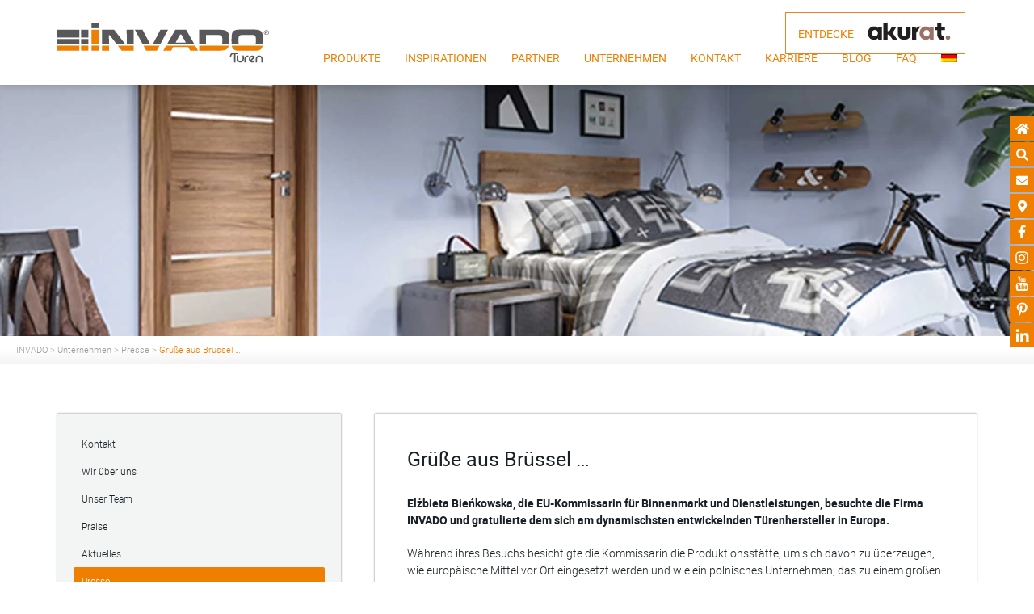

--- FILE ---
content_type: text/html; charset=UTF-8
request_url: https://www.invado.pl/de/presse/grusse-aus-brussel/
body_size: 18608
content:
<!DOCTYPE html>
<html lang="de-DE">
<head>
	<meta charset="UTF-8">
	<meta name="viewport" content="width=device-width, initial-scale=1, shrink-to-fit=no">
	<meta http-equiv="X-UA-Compatible" content="IE=edge">

	<link rel="icon" type="image/ico" href="https://www.invado.pl/wp-content/themes/invado/includes/img/favicon.png" sizes="16x16">

	<link rel="profile" href="http://gmpg.org/xfn/11">
	<link rel="pingback" href="https://www.invado.pl/xmlrpc.php">
	
	<link rel="preload" href="/wp-content/themes/invado/includes/fonts/Roboto/roboto-light-webfont.woff2" as="font" crossorigin="anonymous">
	<link rel="preload" href="/wp-content/themes/invado/includes/fonts/Roboto/roboto-regular-webfont.woff2" as="font" crossorigin="anonymous">
	<link rel="preload" href="/wp-content/themes/invado/includes/fonts/Roboto/roboto-bold-webfont.woff2" as="font" crossorigin="anonymous">
	<link rel="preload" href="/wp-content/themes/invado/includes/fonts/fa/fa-solid-900.woff2" as="font" crossorigin="anonymous">
	
	<meta name='robots' content='index, follow, max-image-preview:large, max-snippet:-1, max-video-preview:-1' />
<script id="cookieyes" type="text/javascript" src="https://cdn-cookieyes.com/client_data/0bbc2fabbc3634367401e9ca/script.js"></script>
<!-- Google Tag Manager for WordPress by gtm4wp.com -->
<script data-cfasync="false" data-pagespeed-no-defer>
	var gtm4wp_datalayer_name = "dataLayer";
	var dataLayer = dataLayer || [];
</script>
<!-- End Google Tag Manager for WordPress by gtm4wp.com -->
	<!-- This site is optimized with the Yoast SEO plugin v26.8 - https://yoast.com/product/yoast-seo-wordpress/ -->
	<title>Grüße aus Brüssel ... - Invado</title>
	<link rel="canonical" href="https://www.invado.pl/de/presse/grusse-aus-brussel/" />
	<meta property="og:locale" content="de_DE" />
	<meta property="og:type" content="article" />
	<meta property="og:title" content="Grüße aus Brüssel ... - Invado" />
	<meta property="og:description" content="Elżbieta Bieńkowska, die EU-Kommissarin für Binnenmarkt und Dienstleistungen, besuchte die Firma INVADO und gratulierte dem sich am dynamischsten entwickelnden Türenhersteller in Europa. Während ihres Besuchs..." />
	<meta property="og:url" content="https://www.invado.pl/de/presse/grusse-aus-brussel/" />
	<meta property="og:site_name" content="Invado" />
	<meta property="article:modified_time" content="2021-07-02T08:06:08+00:00" />
	<meta property="og:image" content="https://www.invado.pl/wp-content/uploads/gratulacje_z_brukseli.jpg" />
	<meta property="og:image:width" content="1200" />
	<meta property="og:image:height" content="816" />
	<meta property="og:image:type" content="image/jpeg" />
	<meta name="twitter:card" content="summary_large_image" />
	<!-- / Yoast SEO plugin. -->


<script type='application/javascript'  id='pys-version-script'>console.log('PixelYourSite Free version 11.1.5.2');</script>
<link rel='dns-prefetch' href='//stats.wp.com' />
<link rel='preconnect' href='//i0.wp.com' />
<link rel='preconnect' href='//c0.wp.com' />
<link rel="alternate" type="application/rss+xml" title="Invado &raquo; Feed" href="https://www.invado.pl/de/feed/" />
<link rel="alternate" type="application/rss+xml" title="Invado &raquo; Kommentar-Feed" href="https://www.invado.pl/de/comments/feed/" />
<link rel="alternate" title="oEmbed (JSON)" type="application/json+oembed" href="https://www.invado.pl/de/wp-json/oembed/1.0/embed?url=https%3A%2F%2Fwww.invado.pl%2Fde%2Fpresse%2Fgrusse-aus-brussel%2F" />
<link rel="alternate" title="oEmbed (XML)" type="text/xml+oembed" href="https://www.invado.pl/de/wp-json/oembed/1.0/embed?url=https%3A%2F%2Fwww.invado.pl%2Fde%2Fpresse%2Fgrusse-aus-brussel%2F&#038;format=xml" />
		<!-- This site uses the Google Analytics by MonsterInsights plugin v9.11.1 - Using Analytics tracking - https://www.monsterinsights.com/ -->
							<script src="//www.googletagmanager.com/gtag/js?id=G-JG3GBJBBNL"  data-cfasync="false" data-wpfc-render="false" type="text/javascript" async></script>
			<script data-cfasync="false" data-wpfc-render="false" type="text/javascript">
				var mi_version = '9.11.1';
				var mi_track_user = true;
				var mi_no_track_reason = '';
								var MonsterInsightsDefaultLocations = {"page_location":"https:\/\/www.invado.pl\/de\/presse\/grusse-aus-brussel\/"};
								if ( typeof MonsterInsightsPrivacyGuardFilter === 'function' ) {
					var MonsterInsightsLocations = (typeof MonsterInsightsExcludeQuery === 'object') ? MonsterInsightsPrivacyGuardFilter( MonsterInsightsExcludeQuery ) : MonsterInsightsPrivacyGuardFilter( MonsterInsightsDefaultLocations );
				} else {
					var MonsterInsightsLocations = (typeof MonsterInsightsExcludeQuery === 'object') ? MonsterInsightsExcludeQuery : MonsterInsightsDefaultLocations;
				}

								var disableStrs = [
										'ga-disable-G-JG3GBJBBNL',
									];

				/* Function to detect opted out users */
				function __gtagTrackerIsOptedOut() {
					for (var index = 0; index < disableStrs.length; index++) {
						if (document.cookie.indexOf(disableStrs[index] + '=true') > -1) {
							return true;
						}
					}

					return false;
				}

				/* Disable tracking if the opt-out cookie exists. */
				if (__gtagTrackerIsOptedOut()) {
					for (var index = 0; index < disableStrs.length; index++) {
						window[disableStrs[index]] = true;
					}
				}

				/* Opt-out function */
				function __gtagTrackerOptout() {
					for (var index = 0; index < disableStrs.length; index++) {
						document.cookie = disableStrs[index] + '=true; expires=Thu, 31 Dec 2099 23:59:59 UTC; path=/';
						window[disableStrs[index]] = true;
					}
				}

				if ('undefined' === typeof gaOptout) {
					function gaOptout() {
						__gtagTrackerOptout();
					}
				}
								window.dataLayer = window.dataLayer || [];

				window.MonsterInsightsDualTracker = {
					helpers: {},
					trackers: {},
				};
				if (mi_track_user) {
					function __gtagDataLayer() {
						dataLayer.push(arguments);
					}

					function __gtagTracker(type, name, parameters) {
						if (!parameters) {
							parameters = {};
						}

						if (parameters.send_to) {
							__gtagDataLayer.apply(null, arguments);
							return;
						}

						if (type === 'event') {
														parameters.send_to = monsterinsights_frontend.v4_id;
							var hookName = name;
							if (typeof parameters['event_category'] !== 'undefined') {
								hookName = parameters['event_category'] + ':' + name;
							}

							if (typeof MonsterInsightsDualTracker.trackers[hookName] !== 'undefined') {
								MonsterInsightsDualTracker.trackers[hookName](parameters);
							} else {
								__gtagDataLayer('event', name, parameters);
							}
							
						} else {
							__gtagDataLayer.apply(null, arguments);
						}
					}

					__gtagTracker('js', new Date());
					__gtagTracker('set', {
						'developer_id.dZGIzZG': true,
											});
					if ( MonsterInsightsLocations.page_location ) {
						__gtagTracker('set', MonsterInsightsLocations);
					}
										__gtagTracker('config', 'G-JG3GBJBBNL', {"forceSSL":"true","link_attribution":"true"} );
										window.gtag = __gtagTracker;										(function () {
						/* https://developers.google.com/analytics/devguides/collection/analyticsjs/ */
						/* ga and __gaTracker compatibility shim. */
						var noopfn = function () {
							return null;
						};
						var newtracker = function () {
							return new Tracker();
						};
						var Tracker = function () {
							return null;
						};
						var p = Tracker.prototype;
						p.get = noopfn;
						p.set = noopfn;
						p.send = function () {
							var args = Array.prototype.slice.call(arguments);
							args.unshift('send');
							__gaTracker.apply(null, args);
						};
						var __gaTracker = function () {
							var len = arguments.length;
							if (len === 0) {
								return;
							}
							var f = arguments[len - 1];
							if (typeof f !== 'object' || f === null || typeof f.hitCallback !== 'function') {
								if ('send' === arguments[0]) {
									var hitConverted, hitObject = false, action;
									if ('event' === arguments[1]) {
										if ('undefined' !== typeof arguments[3]) {
											hitObject = {
												'eventAction': arguments[3],
												'eventCategory': arguments[2],
												'eventLabel': arguments[4],
												'value': arguments[5] ? arguments[5] : 1,
											}
										}
									}
									if ('pageview' === arguments[1]) {
										if ('undefined' !== typeof arguments[2]) {
											hitObject = {
												'eventAction': 'page_view',
												'page_path': arguments[2],
											}
										}
									}
									if (typeof arguments[2] === 'object') {
										hitObject = arguments[2];
									}
									if (typeof arguments[5] === 'object') {
										Object.assign(hitObject, arguments[5]);
									}
									if ('undefined' !== typeof arguments[1].hitType) {
										hitObject = arguments[1];
										if ('pageview' === hitObject.hitType) {
											hitObject.eventAction = 'page_view';
										}
									}
									if (hitObject) {
										action = 'timing' === arguments[1].hitType ? 'timing_complete' : hitObject.eventAction;
										hitConverted = mapArgs(hitObject);
										__gtagTracker('event', action, hitConverted);
									}
								}
								return;
							}

							function mapArgs(args) {
								var arg, hit = {};
								var gaMap = {
									'eventCategory': 'event_category',
									'eventAction': 'event_action',
									'eventLabel': 'event_label',
									'eventValue': 'event_value',
									'nonInteraction': 'non_interaction',
									'timingCategory': 'event_category',
									'timingVar': 'name',
									'timingValue': 'value',
									'timingLabel': 'event_label',
									'page': 'page_path',
									'location': 'page_location',
									'title': 'page_title',
									'referrer' : 'page_referrer',
								};
								for (arg in args) {
																		if (!(!args.hasOwnProperty(arg) || !gaMap.hasOwnProperty(arg))) {
										hit[gaMap[arg]] = args[arg];
									} else {
										hit[arg] = args[arg];
									}
								}
								return hit;
							}

							try {
								f.hitCallback();
							} catch (ex) {
							}
						};
						__gaTracker.create = newtracker;
						__gaTracker.getByName = newtracker;
						__gaTracker.getAll = function () {
							return [];
						};
						__gaTracker.remove = noopfn;
						__gaTracker.loaded = true;
						window['__gaTracker'] = __gaTracker;
					})();
									} else {
										console.log("");
					(function () {
						function __gtagTracker() {
							return null;
						}

						window['__gtagTracker'] = __gtagTracker;
						window['gtag'] = __gtagTracker;
					})();
									}
			</script>
							<!-- / Google Analytics by MonsterInsights -->
		<style id='wp-img-auto-sizes-contain-inline-css' type='text/css'>
img:is([sizes=auto i],[sizes^="auto," i]){contain-intrinsic-size:3000px 1500px}
/*# sourceURL=wp-img-auto-sizes-contain-inline-css */
</style>
<style id='wp-emoji-styles-inline-css' type='text/css'>

	img.wp-smiley, img.emoji {
		display: inline !important;
		border: none !important;
		box-shadow: none !important;
		height: 1em !important;
		width: 1em !important;
		margin: 0 0.07em !important;
		vertical-align: -0.1em !important;
		background: none !important;
		padding: 0 !important;
	}
/*# sourceURL=wp-emoji-styles-inline-css */
</style>
<link rel='stylesheet' id='wp-block-library-css' href='https://c0.wp.com/c/6.9/wp-includes/css/dist/block-library/style.min.css' type='text/css' media='all' />
<style id='wp-block-library-inline-css' type='text/css'>
/*wp_block_styles_on_demand_placeholder:6980fbfc85ad9*/
/*# sourceURL=wp-block-library-inline-css */
</style>
<style id='classic-theme-styles-inline-css' type='text/css'>
/*! This file is auto-generated */
.wp-block-button__link{color:#fff;background-color:#32373c;border-radius:9999px;box-shadow:none;text-decoration:none;padding:calc(.667em + 2px) calc(1.333em + 2px);font-size:1.125em}.wp-block-file__button{background:#32373c;color:#fff;text-decoration:none}
/*# sourceURL=/wp-includes/css/classic-themes.min.css */
</style>
<link rel='stylesheet' id='contact-form-7-css' href='https://www.invado.pl/wp-content/plugins/contact-form-7/includes/css/styles.css' type='text/css' media='all' />
<link rel='stylesheet' id='mailerlite_forms.css-css' href='https://www.invado.pl/wp-content/plugins/official-mailerlite-sign-up-forms/assets/css/mailerlite_forms.css' type='text/css' media='all' />
<link rel='stylesheet' id='wpml-menu-item-0-css' href='https://www.invado.pl/wp-content/plugins/sitepress-multilingual-cms/templates/language-switchers/menu-item/style.min.css' type='text/css' media='all' />
<link rel='stylesheet' id='hamburger-css' href='https://www.invado.pl/wp-content/themes/invado/includes/css/hamburger.css' type='text/css' media='all' />
<link rel='stylesheet' id='swiper-carousel-css' href='https://www.invado.pl/wp-content/themes/invado/includes/css/swiper.min.css' type='text/css' media='all' />
<link rel='stylesheet' id='ekko-lightbox-css' href='https://www.invado.pl/wp-content/themes/invado/includes/css/ekko-lightbox.min.css' type='text/css' media='all' />
<link rel='stylesheet' id='animate-css' href='https://www.invado.pl/wp-content/themes/invado/includes/css/animate.min.css' type='text/css' media='all' />
<link rel='stylesheet' id='scalize-css-css' href='https://www.invado.pl/wp-content/themes/invado/includes/css/scalize.min.css' type='text/css' media='all' />
<link rel='stylesheet' id='_tk-style-less-css' href='https://www.invado.pl/wp-content/themes/invado/includes/css/styles.css' type='text/css' media='all' />
<link rel='stylesheet' id='_tk-style-css' href='https://www.invado.pl/wp-content/themes/invado/style.css' type='text/css' media='all' />
<link rel='stylesheet' id='jquery-ui-smoothness-css' href='https://www.invado.pl/wp-content/plugins/contact-form-7/includes/js/jquery-ui/themes/smoothness/jquery-ui.min.css' type='text/css' media='screen' />
<link rel='stylesheet' id='wp-block-paragraph-css' href='https://c0.wp.com/c/6.9/wp-includes/blocks/paragraph/style.min.css' type='text/css' media='all' />
<script type="text/javascript" src="https://www.invado.pl/wp-content/plugins/google-analytics-for-wordpress/assets/js/frontend-gtag.min.js" id="monsterinsights-frontend-script-js" async="async" data-wp-strategy="async"></script>
<script data-cfasync="false" data-wpfc-render="false" type="text/javascript" id='monsterinsights-frontend-script-js-extra'>/* <![CDATA[ */
var monsterinsights_frontend = {"js_events_tracking":"true","download_extensions":"doc,pdf,ppt,zip,xls,docx,pptx,xlsx","inbound_paths":"[{\"path\":\"\\\/go\\\/\",\"label\":\"affiliate\"},{\"path\":\"\\\/recommend\\\/\",\"label\":\"affiliate\"}]","home_url":"https:\/\/www.invado.pl\/de\/","hash_tracking":"false","v4_id":"G-JG3GBJBBNL"};/* ]]> */
</script>
<script type="text/javascript" id="jquery-core-js-extra">
/* <![CDATA[ */
var pysFacebookRest = {"restApiUrl":"https://www.invado.pl/de/wp-json/pys-facebook/v1/event","debug":""};
//# sourceURL=jquery-core-js-extra
/* ]]> */
</script>
<script type="text/javascript" src="https://c0.wp.com/c/6.9/wp-includes/js/jquery/jquery.min.js" id="jquery-core-js"></script>
<script type="text/javascript" src="https://c0.wp.com/c/6.9/wp-includes/js/jquery/jquery-migrate.min.js" id="jquery-migrate-js"></script>
<script type="text/javascript" src="https://www.invado.pl/wp-content/plugins/pixelyoursite/dist/scripts/jquery.bind-first-0.2.3.min.js" id="jquery-bind-first-js"></script>
<script type="text/javascript" src="https://www.invado.pl/wp-content/plugins/pixelyoursite/dist/scripts/js.cookie-2.1.3.min.js" id="js-cookie-pys-js"></script>
<script type="text/javascript" src="https://www.invado.pl/wp-content/plugins/pixelyoursite/dist/scripts/tld.min.js" id="js-tld-js"></script>
<script type="text/javascript" id="pys-js-extra">
/* <![CDATA[ */
var pysOptions = {"staticEvents":{"facebook":{"init_event":[{"delay":0,"type":"static","ajaxFire":false,"name":"PageView","pixelIds":["1406655836115325"],"eventID":"493fbf5e-af3b-49c0-8860-2131e50f95db","params":{"page_title":"Gr\u00fc\u00dfe aus Br\u00fcssel ...","post_type":"press_media","post_id":8379,"plugin":"PixelYourSite","user_role":"guest","event_url":"www.invado.pl/de/presse/grusse-aus-brussel/"},"e_id":"init_event","ids":[],"hasTimeWindow":false,"timeWindow":0,"woo_order":"","edd_order":""}]}},"dynamicEvents":[],"triggerEvents":[],"triggerEventTypes":[],"facebook":{"pixelIds":["1406655836115325"],"advancedMatching":[],"advancedMatchingEnabled":false,"removeMetadata":false,"wooVariableAsSimple":false,"serverApiEnabled":true,"wooCRSendFromServer":false,"send_external_id":null,"enabled_medical":false,"do_not_track_medical_param":["event_url","post_title","page_title","landing_page","content_name","categories","category_name","tags"],"meta_ldu":false},"debug":"","siteUrl":"https://www.invado.pl","ajaxUrl":"https://www.invado.pl/wp-admin/admin-ajax.php","ajax_event":"40fedc8f5c","enable_remove_download_url_param":"1","cookie_duration":"7","last_visit_duration":"60","enable_success_send_form":"","ajaxForServerEvent":"1","ajaxForServerStaticEvent":"1","useSendBeacon":"1","send_external_id":"1","external_id_expire":"180","track_cookie_for_subdomains":"1","google_consent_mode":"1","gdpr":{"ajax_enabled":true,"all_disabled_by_api":false,"facebook_disabled_by_api":false,"analytics_disabled_by_api":false,"google_ads_disabled_by_api":false,"pinterest_disabled_by_api":false,"bing_disabled_by_api":false,"reddit_disabled_by_api":false,"externalID_disabled_by_api":false,"facebook_prior_consent_enabled":true,"analytics_prior_consent_enabled":true,"google_ads_prior_consent_enabled":null,"pinterest_prior_consent_enabled":true,"bing_prior_consent_enabled":true,"cookiebot_integration_enabled":false,"cookiebot_facebook_consent_category":"marketing","cookiebot_analytics_consent_category":"statistics","cookiebot_tiktok_consent_category":"marketing","cookiebot_google_ads_consent_category":"marketing","cookiebot_pinterest_consent_category":"marketing","cookiebot_bing_consent_category":"marketing","consent_magic_integration_enabled":false,"real_cookie_banner_integration_enabled":false,"cookie_notice_integration_enabled":false,"cookie_law_info_integration_enabled":true,"analytics_storage":{"enabled":true,"value":"granted","filter":false},"ad_storage":{"enabled":true,"value":"granted","filter":false},"ad_user_data":{"enabled":true,"value":"granted","filter":false},"ad_personalization":{"enabled":true,"value":"granted","filter":false}},"cookie":{"disabled_all_cookie":false,"disabled_start_session_cookie":false,"disabled_advanced_form_data_cookie":false,"disabled_landing_page_cookie":false,"disabled_first_visit_cookie":false,"disabled_trafficsource_cookie":false,"disabled_utmTerms_cookie":false,"disabled_utmId_cookie":false},"tracking_analytics":{"TrafficSource":"direct","TrafficLanding":"undefined","TrafficUtms":[],"TrafficUtmsId":[]},"GATags":{"ga_datalayer_type":"default","ga_datalayer_name":"dataLayerPYS"},"woo":{"enabled":false},"edd":{"enabled":false},"cache_bypass":"1770060796"};
//# sourceURL=pys-js-extra
/* ]]> */
</script>
<script type="text/javascript" src="https://www.invado.pl/wp-content/plugins/pixelyoursite/dist/scripts/public.js" id="pys-js"></script>
<link rel="https://api.w.org/" href="https://www.invado.pl/de/wp-json/" /><link rel="alternate" title="JSON" type="application/json" href="https://www.invado.pl/de/wp-json/wp/v2/press_media/8379" /><link rel="EditURI" type="application/rsd+xml" title="RSD" href="https://www.invado.pl/xmlrpc.php?rsd" />

<link rel='shortlink' href='https://www.invado.pl/de/?p=8379' />

		<!-- GA Google Analytics @ https://m0n.co/ga -->
		<script>
			(function(i,s,o,g,r,a,m){i['GoogleAnalyticsObject']=r;i[r]=i[r]||function(){
			(i[r].q=i[r].q||[]).push(arguments)},i[r].l=1*new Date();a=s.createElement(o),
			m=s.getElementsByTagName(o)[0];a.async=1;a.src=g;m.parentNode.insertBefore(a,m)
			})(window,document,'script','https://www.google-analytics.com/analytics.js','ga');
			ga('create', 'UA-2397399-1', 'auto');
			ga('send', 'pageview');
		</script>

	<!-- HFCM by 99 Robots - Snippet # 1: Smartlook -->
<script type='text/javascript'>
  window.smartlook||(function(d) {
    var o=smartlook=function(){ o.api.push(arguments)},h=d.getElementsByTagName('head')[0];
    var c=d.createElement('script');o.api=new Array();c.async=true;c.type='text/javascript';
    c.charset='utf-8';c.src='https://web-sdk.smartlook.com/recorder.js';h.appendChild(c);
    })(document);
    smartlook('init', 'd36fbc94bc2d6a0b0b2e575ff699733591114592', { region: 'eu' });
</script>
<!-- /end HFCM by 99 Robots -->
        <!-- MailerLite Universal -->
        <script>
            (function(w,d,e,u,f,l,n){w[f]=w[f]||function(){(w[f].q=w[f].q||[])
                .push(arguments);},l=d.createElement(e),l.async=1,l.src=u,
                n=d.getElementsByTagName(e)[0],n.parentNode.insertBefore(l,n);})
            (window,document,'script','https://assets.mailerlite.com/js/universal.js','ml');
            ml('account', '1185952');
            ml('enablePopups', true);
        </script>
        <!-- End MailerLite Universal -->
        <meta name="facebook-domain-verification" content="1n0n6ir4g2l9kj4gpr0n20co5b5744" /><meta name="generator" content="WPML ver:4.8.6 stt:1,3,40,10,54;" />
	<style>img#wpstats{display:none}</style>
		
<!-- Google Tag Manager for WordPress by gtm4wp.com -->
<!-- GTM Container placement set to automatic -->
<script data-cfasync="false" data-pagespeed-no-defer>
	var dataLayer_content = {"pagePostType":"press_media","pagePostType2":"single-press_media","pagePostAuthor":"Agencja Proformat"};
	dataLayer.push( dataLayer_content );
</script>
<script data-cfasync="false" data-pagespeed-no-defer>
(function(w,d,s,l,i){w[l]=w[l]||[];w[l].push({'gtm.start':
new Date().getTime(),event:'gtm.js'});var f=d.getElementsByTagName(s)[0],
j=d.createElement(s),dl=l!='dataLayer'?'&l='+l:'';j.async=true;j.src=
'//www.googletagmanager.com/gtm.js?id='+i+dl;f.parentNode.insertBefore(j,f);
})(window,document,'script','dataLayer','GTM-WP8678V');
</script>
<!-- End Google Tag Manager for WordPress by gtm4wp.com -->
		<script>
		(function(h,o,t,j,a,r){
			h.hj=h.hj||function(){(h.hj.q=h.hj.q||[]).push(arguments)};
			h._hjSettings={hjid:2185743,hjsv:5};
			a=o.getElementsByTagName('head')[0];
			r=o.createElement('script');r.async=1;
			r.src=t+h._hjSettings.hjid+j+h._hjSettings.hjsv;
			a.appendChild(r);
		})(window,document,'//static.hotjar.com/c/hotjar-','.js?sv=');
		</script>
		

<script type="application/ld+json" class="saswp-schema-markup-output">
[{"@context":"https:\/\/schema.org\/","@type":"LocalBusiness","@id":"LocalBusiness","url":"https:\/\/www.invado.pl\/saswp\/local-business\/","name":"INVADO Sp.z.o.o","description":"","address":{"@type":"PostalAddress","streetAddress":"ul. Le\u015bna 2","addressLocality":"Ciasna","addressRegion":"","postalCode":"42-793","addressCountry":"PL"},"telephone":"343510540","openingHours":[""],"additionalType":"","priceRange":"","servesCuisine":"","areaServed":[],"founder":[],"employee":[],"makesOffer":{"@type":"Offer","@id":"#service","itemOffered":{"@type":"Service","name":"","url":"","areaServed":[]}},"hasMenu":"","hasMap":"","geo":{"@type":"GeoCoordinates","latitude":"50.75924759999999","longitude":"18.6536501"},"image":[{"@type":"ImageObject","@id":"https:\/\/www.invado.pl\/de\/presse\/grusse-aus-brussel\/#primaryimage","url":"https:\/\/i0.wp.com\/www.invado.pl\/wp-content\/uploads\/gratulacje_z_brukseli.jpg?fit=1200%2C816&#038;ssl=1","width":"1200","height":"816"},{"@type":"ImageObject","url":"https:\/\/www.invado.pl\/wp-content\/uploads\/podziekowanie_elzbieta_bienkowska.jpg","width":644,"height":898},{"@type":"ImageObject","url":"https:\/\/www.invado.pl\/wp-content\/uploads\/gratulacje_z_brukseli-1024x696.jpg","width":1024,"height":696}]}]
</script>

		<style type="text/css" id="wp-custom-css">
			.header__btn {
	border: 1px solid #EC8229;
  display: flex;
	align-items: center;
	padding: 0 0 0 15px;
	text-transform: uppercase;
	font-weight: 400;
	right: 15px;
	background: #fff;
	top: 15px;
	text-decoration: none;
}
@media (min-width: 768px) {
	.header__btn {
		position: absolute;
	}
}
.header__btn img {
	height: 50px;
}
.header__btn:hover {
	background: #EC8229;
  color: #fff;
	text-decoration: none;
}
.header__btn:hover img {
	filter: brightness(0) invert(1);
}
.wp-block-image a {
	display: block;
}
.footer-link img {
    max-height: 30px;
    width: auto;
}

body, .single article.products section {
	font-size: 14px!important;
}
.h1front{
	text-align: center;
	color: #fff;
	text-shadow: 0px 0px 6px #000, 0px 0px 1px #000;
}
p.post-title a{color:#192126;}
p.post-title a:hover{color:#ee7f00;}
.social-icons.social-section > a {
	margin-left: 10px;
	margin-right: 10px;
}
@media (min-width: 768px){
	.menu-item-type-wpml_ls_menu_item .dropdown-menu.show, .menu-item-type-wpml_ls_menu_item .dropdown-menu{
		min-width:80px!important;
		width:80px!important;
	}
	
	.menu-item-type-wpml_ls_menu_item .dropdown-menu.show{
		right:-10px!important;
	}
	
	
.menu-item-type-wpml_ls_menu_item .dropdown-menu.show li.wpml-ls-menu-item{
/* 	width: 60px; */
	}
	
	.menu-item-type-wpml_ls_menu_item .dropdown-menu.show li.wpml-ls-menu-item a.dropdown-item, .menu-item-type-wpml_ls_menu_item .dropdown-menu li.wpml-ls-menu-item a.dropdown-item{
		text-align: center;
		z-index: 10;
		position: relative;
	}

	.menu-item-type-wpml_ls_menu_item .dropdown-menu.show li.wpml-ls-menu-item a.dropdown-item:before, .menu-item-type-wpml_ls_menu_item .dropdown-menu li.wpml-ls-menu-item a.dropdown-item:before{
		content:'';
		position: absolute;
		top:0;
		left:0;
		bottom:0;
		right:0;
		height:100%;
		width:100%;
	}
	
	
}

.wpcf7-response-output{
	display:block!important;
	background-color: Transparent;
}

.product-icon {
	    margin-left: 2px;
    max-height: 24px;
    width: auto;
    margin-top: -3px;
}
.product-icon-color {
	margin-right: -5px;
}

.checkbox-container.label-right .nf-field-element {
	position: relative !important;
}
.table-responsive > table {
	width: 100% !important;
}
@media (min-width: 992px) {
    .single-post article .entry-content p + figure, .single-post article .entry-content p + div, .single-post article .entry-content p + h1, .single-post article .entry-content p + h2, .single-post article .entry-content p + h3, .single-post article .entry-content p + h4, .single-post article .entry-content p + h5, .single-post article .entry-content p + h6,
	.single-post article .entry-content figure + p, .single-post article .entry-content figure + h1, .single-post article .entry-content figure + h2, .single-post article .entry-content figure + h3, .single-post article .entry-content figure + h4, .single-post article .entry-content figure + h5, .single-post article .entry-content figure + h6{
        margin-top: 30px;
    }
}
/* .wptb-table-container table {
	table-layout: auto !important;
} */

.hidden,
#drzwi-wewnetrzne-z-oscieznica {
display:none;
}		</style>
			
	<script>
    window.dataLayer = window.dataLayer || [];
    function gtag() {
        dataLayer.push(arguments);
    }
    gtag("consent", "default", {
        ad_storage: "denied",
        ad_user_data: "denied", 
        ad_personalization: "denied",
        analytics_storage: "denied",
        functionality_storage: "denied",
        personalization_storage: "denied",
        security_storage: "granted",
        wait_for_update: 2000,
    });
    gtag("set", "ads_data_redaction", true);
    gtag("set", "url_passthrough", true);
</script>

	<!-- invado.pl Global site tag (gtag.js) - Google Analytics -->
<script async src="https://www.googletagmanager.com/gtag/js?id=UA-64500282-31"></script>
<script>
  window.dataLayer = window.dataLayer || [];
  function gtag(){dataLayer.push(arguments);}
  gtag('js', new Date());
  gtag('config', 'UA-64500282-31');
</script>

<!-- Google Tag Manager -->
<script>(function(w,d,s,l,i){w[l]=w[l]||[];w[l].push({'gtm.start':
new Date().getTime(),event:'gtm.js'});var f=d.getElementsByTagName(s)[0],
j=d.createElement(s),dl=l!='dataLayer'?'&l='+l:'';j.async=true;j.src=
'https://www.googletagmanager.com/gtm.js?id='+i+dl;f.parentNode.insertBefore(j,f);
})(window,document,'script','dataLayer','GTM-WP8678V');</script>
<!-- End Google Tag Manager -->

<!-- Global site tag (gtag.js) - Google Ads: 601846213 -->
<script async src="https://www.googletagmanager.com/gtag/js?id=AW-601846213"></script>
<script>
  window.dataLayer = window.dataLayer || [];
  function gtag(){dataLayer.push(arguments);}
  gtag('js', new Date());

  gtag('config', 'AW-601846213');
</script>

<script type="text/javascript">
	var _gaq = _gaq || [];
	_gaq.push(['_setAccount', 'UA-2397399-1']);
	_gaq.push(['_trackPageview']);
	(function() {
	var ga = document.createElement('script');
	ga.type = 'text/javascript';
	ga.async = true;
	ga.src = ('https:' == document.location.protocol ? 'https://ssl' : 'http://www') + '.google-analytics.com/ga.js';
	var s = document.getElementsByTagName('script')[0];
	s.parentNode.insertBefore(ga, s);
	})();
</script>

<!-- Facebook Pixel Code -->
<script>
	!function(f,b,e,v,n,t,s)
	{if(f.fbq)return;n=f.fbq=function(){n.callMethod?
	n.callMethod.apply(n,arguments):n.queue.push(arguments)};
	if(!f._fbq)f._fbq=n;n.push=n;n.loaded=!0;n.version='2.0';
	n.queue=[];t=b.createElement(e);t.async=!0;
	t.src=v;s=b.getElementsByTagName(e)[0];
	s.parentNode.insertBefore(t,s)}(window,document,'script',
	'https://connect.facebook.net/en_US/fbevents.js');
	fbq('init', '1406655836115325'); 
	fbq('track', 'PageView');
</script>
<noscript>
	<img height="1" width="1" 
	src="https://www.facebook.com/tr?id=1406655836115325&ev=PageView
	&noscript=1"/>
</noscript>
<!-- End Facebook Pixel Code --></head>


<body class="wp-singular press_media-template-default single single-press_media postid-8379 wp-theme-invado footer_normal fixed-1 adminbar-0  group-blog">

	<!-- Google Tag Manager (noscript) -->
<noscript><iframe src="https://www.googletagmanager.com/ns.html?id=GTM-WP8678V"
height="0" width="0" style="display:none;visibility:hidden"></iframe></noscript>
<!-- End Google Tag Manager (noscript) -->
<!-- <div id="fb-root"></div>
<script>(function(d, s, id) {
  var js, fjs = d.getElementsByTagName(s)[0];
  if (d.getElementById(id)) return;
  js = d.createElement(s); js.id = id;
  js.src = "//connect.facebook.net/pl_PL/sdk.js#xfbml=1&version=v2.9";
  fjs.parentNode.insertBefore(js, fjs);
}(document, 'script', 'facebook-jssdk'));</script> -->



	<div class="panel-bar position-panel">
		<div class="widget panel-widget"><a href="https://www.invado.pl/de/"><i class="fas fa-home"></i></a></div>


					<div class="widget panel-widget panel-search">
				<a class="panel-link"><i class="fas fa-search"></i></a>
				<div class="panel-container">
					<div class="panel-triangle"></div>
					<div class="panel-content">
						<h3>Freitextsuche</h3>

						
<form role="search" method="get" class="search-form" action="https://www.invado.pl/de/">
	<label>
		<input type="search" class="search-field" value="" name="s" title="Suche" placeholder="Suchbegriff eingeben">
	</label>
	<button type="submit" class="search-submit" value="Suche">
		<i class="fa fa-search" aria-hidden="true"></i> 	</button>
</form>
					</div>
				</div>
			</div>
					<div class="widget panel-widget panel-contact">
				<a class="panel-link"><i class="fas fa-envelope"></i></a>
				<div class="panel-container">
					<div class="panel-triangle"></div>
					<div class="panel-content">
						<h3>Kontakt</h3>
						
								<p>
									INVADO Sp. z o.o.<br />
Dzielna, ul. Leśna 2<br />
42-793 Ciasna								</p>
							
								<p>
									Telefon +48 /34/ 35 10 540								</p>
							
								<p>
									E-Mail: <a href="mailto:biuro@invado.pl">biuro@invado.pl</a>								</p>
														<a class="btn btn-primary" href="https://www.invado.pl/de/unternehmen/kontakt/">Kontakt Formular</a>
											</div>
				</div>
			</div>
					<div class="widget panel-widget panel-search_distributors">
				<a class="panel-link" href="https://www.invado.pl/invado/znajdz-dystrybutora/" title="Znajdź dystrybutora"><i class="fas fa-map-marker-alt"></i></a>
				<!-- <div class="panel-container">
					<div class="panel-triangle"></div>
					<div class="panel-content">
						<h3></h3>

											</div>
				</div> -->
			</div>
				<div class="social-icons social-panel position-right widget">
								<a href="https://www.facebook.com/INVADO/" rel="nofollow" target="_blank" class="social-facebook">
						<span class="icon social social-facebook"></span>					</a>
									<a href="https://www.instagram.com/invado.drzwi.otwieramymarzenia/" rel="nofollow" target="_blank" class="social-instagram">
						<span class="icon social social-instagram"></span>					</a>
									<a href="https://www.youtube.com/user/InvadoPolska/" rel="nofollow" target="_blank" class="social-youtube">
						<span class="icon social social-youtube"></span>					</a>
									<a href="https://pl.pinterest.com/invadodrzwi/" rel="nofollow" target="_blank" class="social-pinterest">
						<span class="icon social social-pinterest"></span>					</a>
									<a href="https://www.linkedin.com/company/invado-sp-z-o-o-/" rel="nofollow" target="_blank" class="social-linkedin">
						<span class="icon social social-linkedin"></span>					</a>
						</div>
		</div>

	<nav id="navbar" class="site-navigation transition light nav-fixed">
				
		<div class="menu-box transition menu-box-normal">
			<div class="container">
				<div class="row navbar">
					<div class="navbar-header">
						<a class="navbar-brand" href="https://www.invado.pl/de/" rel="home" title="Invado">
															
									<img class="logo" src="https://www.invado.pl/wp-content/themes/invado/includes/img/logo-de.svg" alt="Invado polski producent drzwi wewnętrznych" width="263" height="50">
									
														</a>
						
													<div class="navbar-mobile">
								<!-- .navbar-toggle is used as the toggle for collapsed navbar content -->
								<button type="button" class="navbar-toggle collapsed d-xl-none" data-toggle="collapse" data-target=".navbar-collapse">
									<span class="icon-bar"></span>
									<span class="icon-bar"></span>
									<span class="icon-bar"></span>
									<span class="sr-only">Toggle navigation</span>
								</button>
							</div>
											</div>
					
					
						<div class="top-infobox">
															<div class="collapse navbar-collapse">
														
							<div class="top-infobox_container">
								<ul id="main-menu" class="nav navbar-nav navbar-right flex-row"><li   id="menu-item-8563" class="menu-item menu-item-type-custom menu-item-object-custom menu-item-has-children dropdown menu-item-8563 nav-item"><a href="#" data-toggle="dropdown" aria-haspopup="true" aria-expanded="false" tabindex="-1" class="dropdown-toggle" id="menu-item-dropdown-8563"></a><a title="Produkte" href="https://www.invado.pl/de/produktkategorien/innenturen/" class="nav-link">Produkte</a>
<ul class="dropdown-menu" aria-labelledby="menu-item-dropdown-8563" role="menu">
	<li   id="menu-item-8023" class="menu-item menu-item-type-taxonomy menu-item-object-product_category menu-item-has-children dropdown menu-item-8023 nav-item"><a href="#" data-toggle="dropdown" aria-haspopup="true" aria-expanded="false" tabindex="-1" class="dropdown-toggle" id="menu-item-dropdown-8023"></a><a title="Innentüren" href="https://www.invado.pl/de/produktkategorien/innenturen/" class="nav-link">Innentüren</a>
	<ul class="dropdown-menu" aria-labelledby="menu-item-dropdown-8023" role="menu">
		<li   id="menu-item-8024" class="menu-item menu-item-type-taxonomy menu-item-object-product_category menu-item-8024 nav-item"><a title="Modultüren" href="https://www.invado.pl/de/produktkategorien/modulturen/" class="dropdown-item">Modultüren</a></li>
		<li   id="menu-item-8025" class="menu-item menu-item-type-taxonomy menu-item-object-product_category menu-item-8025 nav-item"><a title="Dekortüren" href="https://www.invado.pl/de/produktkategorien/dekorturen/" class="dropdown-item">Dekortüren</a></li>
		<li   id="menu-item-8028" class="menu-item menu-item-type-taxonomy menu-item-object-product_category menu-item-8028 nav-item"><a title="Falttüren" href="https://www.invado.pl/de/produktkategorien/faltturen/" class="dropdown-item">Falttüren</a></li>
		<li   id="menu-item-11686" class="menu-item menu-item-type-taxonomy menu-item-object-product_category menu-item-11686 nav-item"><a title="Glastüren" href="https://www.invado.pl/de/produktkategorien/glasturen/" class="dropdown-item">Glastüren</a></li>
		<li   id="menu-item-11687" class="menu-item menu-item-type-taxonomy menu-item-object-product_category menu-item-11687 nav-item"><a title="Technische türen" href="https://www.invado.pl/de/produktkategorien/technische-turen/" class="dropdown-item">Technische türen</a></li>
	</ul>
</li>
	<li   id="menu-item-8029" class="menu-item menu-item-type-taxonomy menu-item-object-product_category menu-item-8029 nav-item"><a title="Zargen" href="https://www.invado.pl/de/produktkategorien/zargen/" class="dropdown-item">Zargen</a></li>
	<li   id="menu-item-8030" class="menu-item menu-item-type-taxonomy menu-item-object-product_category menu-item-8030 nav-item"><a title="Schiebetürsysteme" href="https://www.invado.pl/de/produktkategorien/schiebetursysteme/" class="dropdown-item">Schiebetürsysteme</a></li>
	<li   id="menu-item-8031" class="menu-item menu-item-type-taxonomy menu-item-object-product_category menu-item-8031 nav-item"><a title="Klinken" href="https://www.invado.pl/de/produktkategorien/klinken/" class="dropdown-item">Klinken</a></li>
	<li   id="menu-item-8032" class="menu-item menu-item-type-taxonomy menu-item-object-product_category menu-item-8032 nav-item"><a title="Glas" href="https://www.invado.pl/de/produktkategorien/glas/" class="dropdown-item">Glas</a></li>
	<li   id="menu-item-8033" class="menu-item menu-item-type-taxonomy menu-item-object-product_category menu-item-8033 nav-item"><a title="Zubehör" href="https://www.invado.pl/de/produktkategorien/zubehor/" class="dropdown-item">Zubehör</a></li>
	<li   id="menu-item-8034" class="menu-item menu-item-type-taxonomy menu-item-object-product_category menu-item-8034 nav-item"><a title="Sockelleisten" href="https://www.invado.pl/de/produktkategorien/sockelleisten/" class="dropdown-item">Sockelleisten</a></li>
	<li   id="menu-item-18637" class="menu-item menu-item-type-taxonomy menu-item-object-product_category menu-item-18637 nav-item"><a title="Garantiekarte" href="https://www.invado.pl/de/produktkategorien/garantiekarte/" class="dropdown-item">Garantiekarte</a></li>
</ul>
</li>
<li   id="menu-item-8035" class="menu-item menu-item-type-post_type menu-item-object-page menu-item-8035 nav-item"><a title="Inspirationen" href="https://www.invado.pl/de/inspirationen/" class="nav-link">Inspirationen</a></li>
<li   id="menu-item-8036" class="menu-item menu-item-type-post_type menu-item-object-page menu-item-has-children dropdown menu-item-8036 nav-item"><a href="#" data-toggle="dropdown" aria-haspopup="true" aria-expanded="false" tabindex="-1" class="dropdown-toggle" id="menu-item-dropdown-8036"></a><a title="Partner" href="https://www.invado.pl/de/partner/" class="nav-link">Partner</a>
<ul class="dropdown-menu" aria-labelledby="menu-item-dropdown-8036" role="menu">
	<li   id="menu-item-8037" class="menu-item menu-item-type-post_type menu-item-object-page menu-item-8037 nav-item"><a title="Architekten / Planer" href="https://www.invado.pl/de/partner/architekten-planer/" class="dropdown-item">Architekten / Planer</a></li>
	<li   id="menu-item-8038" class="menu-item menu-item-type-post_type menu-item-object-page menu-item-8038 nav-item"><a title="Fachhändler" href="https://www.invado.pl/de/partner/fachhaendler/" class="dropdown-item">Fachhändler</a></li>
	<li   id="menu-item-8039" class="menu-item menu-item-type-post_type menu-item-object-page menu-item-8039 nav-item"><a title="Schreiner / Verarbeiter" href="https://www.invado.pl/de/partner/schreiner-verarbeiter/" class="dropdown-item">Schreiner / Verarbeiter</a></li>
</ul>
</li>
<li   id="menu-item-8040" class="menu-item menu-item-type-post_type menu-item-object-page menu-item-has-children dropdown menu-item-8040 nav-item"><a href="#" data-toggle="dropdown" aria-haspopup="true" aria-expanded="false" tabindex="-1" class="dropdown-toggle" id="menu-item-dropdown-8040"></a><a title="Unternehmen" href="https://www.invado.pl/de/unternehmen/" class="nav-link">Unternehmen</a>
<ul class="dropdown-menu" aria-labelledby="menu-item-dropdown-8040" role="menu">
	<li   id="menu-item-8041" class="menu-item menu-item-type-post_type menu-item-object-page menu-item-8041 nav-item"><a title="Wir über uns" href="https://www.invado.pl/de/unternehmen/wir-uber-uns/" class="dropdown-item">Wir über uns</a></li>
	<li   id="menu-item-8239" class="menu-item menu-item-type-post_type menu-item-object-page menu-item-8239 nav-item"><a title="Unser Team" href="https://www.invado.pl/de/unternehmen/unser-team/" class="dropdown-item">Unser Team</a></li>
	<li   id="menu-item-8042" class="menu-item menu-item-type-post_type menu-item-object-page menu-item-8042 nav-item"><a title="Praise" href="https://www.invado.pl/de/unternehmen/praise/" class="dropdown-item">Praise</a></li>
	<li   id="menu-item-8490" class="menu-item menu-item-type-post_type menu-item-object-page menu-item-8490 nav-item"><a title="Aktuelles" href="https://www.invado.pl/de/unternehmen/aktuelles/" class="dropdown-item">Aktuelles</a></li>
	<li   id="menu-item-8491" class="menu-item menu-item-type-post_type menu-item-object-page menu-item-8491 nav-item"><a title="Presse" href="https://www.invado.pl/de/unternehmen/presse/" class="dropdown-item">Presse</a></li>
	<li   id="menu-item-8492" class="menu-item menu-item-type-post_type menu-item-object-page menu-item-8492 nav-item"><a title="Invado auf der messe" href="https://www.invado.pl/de/unternehmen/invado-auf-der-messe/" class="dropdown-item">Invado auf der messe</a></li>
</ul>
</li>
<li   id="menu-item-11296" class="menu-item menu-item-type-post_type menu-item-object-page menu-item-11296 nav-item"><a title="Kontakt" href="https://www.invado.pl/de/unternehmen/kontakt/" class="nav-link">Kontakt</a></li>
<li   id="menu-item-8237" class="menu-item menu-item-type-post_type menu-item-object-page menu-item-has-children dropdown menu-item-8237 nav-item"><a href="#" data-toggle="dropdown" aria-haspopup="true" aria-expanded="false" tabindex="-1" class="dropdown-toggle" id="menu-item-dropdown-8237"></a><a title="Karriere" href="https://www.invado.pl/de/karriere/" class="nav-link">Karriere</a>
<ul class="dropdown-menu" aria-labelledby="menu-item-dropdown-8237" role="menu">
	<li   id="menu-item-8238" class="menu-item menu-item-type-post_type menu-item-object-page menu-item-8238 nav-item"><a title="Unsere Werte" href="https://www.invado.pl/de/karriere/unsere-werte/" class="dropdown-item">Unsere Werte</a></li>
</ul>
</li>
<li   id="menu-item-8052" class="menu-item menu-item-type-post_type menu-item-object-page current_page_parent menu-item-8052 nav-item"><a title="Blog" href="https://www.invado.pl/de/blog/" class="nav-link">Blog</a></li>
<li   id="menu-item-8043" class="menu-item menu-item-type-post_type menu-item-object-page menu-item-8043 nav-item"><a title="FAQ" href="https://www.invado.pl/de/faq/" class="nav-link">FAQ</a></li>
<li   id="menu-item-wpml-ls-2-de" class="menu-item wpml-ls-slot-2 wpml-ls-item wpml-ls-item-de wpml-ls-current-language wpml-ls-menu-item menu-item-type-wpml_ls_menu_item menu-item-object-wpml_ls_menu_item menu-item-has-children dropdown menu-item-wpml-ls-2-de nav-item"><a href="#" data-toggle="dropdown" aria-haspopup="true" aria-expanded="false" tabindex="-1" class="dropdown-toggle" id="menu-item-dropdown-wpml-ls-2-de"></a><a title="
                        " href="https://www.invado.pl/de/presse/grusse-aus-brussel/" class="nav-link" role="menuitem"><img
            class="wpml-ls-flag"
            src="https://www.invado.pl/wp-content/plugins/sitepress-multilingual-cms/res/flags/de.png"
            alt="Deutsch"
            width=20
            
    /></a>
<ul class="dropdown-menu" aria-labelledby="menu-item-dropdown-wpml-ls-2-de" role="menu">
	<li   id="menu-item-wpml-ls-2-pl" class="menu-item wpml-ls-slot-2 wpml-ls-item wpml-ls-item-pl wpml-ls-menu-item wpml-ls-first-item menu-item-type-wpml_ls_menu_item menu-item-object-wpml_ls_menu_item menu-item-wpml-ls-2-pl nav-item"><a title="Zu Polnisch wechseln" href="https://www.invado.pl/media-o-nas/pozdrowienia-z-brukseli/" class="dropdown-item" aria-label="Zu Polnisch wechseln" role="menuitem"><img
            class="wpml-ls-flag"
            src="https://www.invado.pl/wp-content/plugins/sitepress-multilingual-cms/res/flags/pl.png"
            alt="Polnisch"
            width=20
            
    /></a></li>
	<li   id="menu-item-wpml-ls-2-en" class="menu-item wpml-ls-slot-2 wpml-ls-item wpml-ls-item-en wpml-ls-menu-item menu-item-type-wpml_ls_menu_item menu-item-object-wpml_ls_menu_item menu-item-wpml-ls-2-en nav-item"><a title="Zu Englisch wechseln" href="https://www.invado.pl/en/press/greetings-from-brussels/" class="dropdown-item" aria-label="Zu Englisch wechseln" role="menuitem"><img
            class="wpml-ls-flag"
            src="https://www.invado.pl/wp-content/plugins/sitepress-multilingual-cms/res/flags/en.png"
            alt="Englisch"
            width=20
            
    /></a></li>
	<li   id="menu-item-wpml-ls-2-sk" class="menu-item wpml-ls-slot-2 wpml-ls-item wpml-ls-item-sk wpml-ls-menu-item menu-item-type-wpml_ls_menu_item menu-item-object-wpml_ls_menu_item menu-item-wpml-ls-2-sk nav-item"><a title="Zu Slowakisch wechseln" href="https://www.invado.pl/sk/stlacte/pozdravy-z-bruselu/" class="dropdown-item" aria-label="Zu Slowakisch wechseln" role="menuitem"><img
            class="wpml-ls-flag"
            src="https://www.invado.pl/wp-content/plugins/sitepress-multilingual-cms/res/flags/sk.png"
            alt="Slowakisch"
            width=20
            
    /></a></li>
	<li   id="menu-item-wpml-ls-2-uk" class="menu-item wpml-ls-slot-2 wpml-ls-item wpml-ls-item-uk wpml-ls-menu-item wpml-ls-last-item menu-item-type-wpml_ls_menu_item menu-item-object-wpml_ls_menu_item menu-item-wpml-ls-2-uk nav-item"><a title="Zu Ukrainisch wechseln" href="https://www.invado.pl/uk/media-o-nas/vitannya-z-bryusselya/" class="dropdown-item" aria-label="Zu Ukrainisch wechseln" role="menuitem"><img
            class="wpml-ls-flag"
            src="https://www.invado.pl/wp-content/plugins/sitepress-multilingual-cms/res/flags/uk.png"
            alt="Ukrainisch"
            width=20
            
    /></a></li>
</ul>
</li>
</ul>									<div class="widget-top">
										<div id="custom_html-4" class="widget_text widget widget_custom_html"><div class="textwidget custom-html-widget"><a href="https://www.invado.pl/akurat/en/" target="_blank" class="header__btn">
		Entdecke <img src="https://www.invado.pl/wp-content/uploads/logo_akurat-1.svg" alt="Akurat">
	</a></div></div>									</div>
								
	<div class="panel-bar position-header">
		<div class="widget panel-widget"><a href="https://www.invado.pl/de/"><i class="fas fa-home"></i></a></div>


					<div class="widget panel-widget panel-search">
				<a class="panel-link"><i class="fas fa-search"></i></a>
				<div class="panel-container">
					<div class="panel-triangle"></div>
					<div class="panel-content">
						<h3>Freitextsuche</h3>

						
<form role="search" method="get" class="search-form" action="https://www.invado.pl/de/">
	<label>
		<input type="search" class="search-field" value="" name="s" title="Suche" placeholder="Suchbegriff eingeben">
	</label>
	<button type="submit" class="search-submit" value="Suche">
		<i class="fa fa-search" aria-hidden="true"></i> 	</button>
</form>
					</div>
				</div>
			</div>
					<div class="widget panel-widget panel-contact">
				<a class="panel-link"><i class="fas fa-envelope"></i></a>
				<div class="panel-container">
					<div class="panel-triangle"></div>
					<div class="panel-content">
						<h3>Kontakt</h3>
						
								<p>
									INVADO Sp. z o.o.<br />
Dzielna, ul. Leśna 2<br />
42-793 Ciasna								</p>
							
								<p>
									Telefon +48 /34/ 35 10 540								</p>
							
								<p>
									E-Mail: <a href="mailto:biuro@invado.pl">biuro@invado.pl</a>								</p>
														<a class="btn btn-primary" href="https://www.invado.pl/de/unternehmen/kontakt/">Kontakt Formular</a>
											</div>
				</div>
			</div>
					<div class="widget panel-widget panel-search_distributors">
				<a class="panel-link" href="https://www.invado.pl/invado/znajdz-dystrybutora/" title="Znajdź dystrybutora"><i class="fas fa-map-marker-alt"></i></a>
				<!-- <div class="panel-container">
					<div class="panel-triangle"></div>
					<div class="panel-content">
						<h3></h3>

											</div>
				</div> -->
			</div>
				<div class="social-icons social-header position-right widget">
								<a href="https://www.facebook.com/INVADO/" rel="nofollow" target="_blank" class="social-facebook">
						<span class="icon social social-facebook"></span>					</a>
									<a href="https://www.instagram.com/invado.drzwi.otwieramymarzenia/" rel="nofollow" target="_blank" class="social-instagram">
						<span class="icon social social-instagram"></span>					</a>
									<a href="https://www.youtube.com/user/InvadoPolska/" rel="nofollow" target="_blank" class="social-youtube">
						<span class="icon social social-youtube"></span>					</a>
									<a href="https://pl.pinterest.com/invadodrzwi/" rel="nofollow" target="_blank" class="social-pinterest">
						<span class="icon social social-pinterest"></span>					</a>
									<a href="https://www.linkedin.com/company/invado-sp-z-o-o-/" rel="nofollow" target="_blank" class="social-linkedin">
						<span class="icon social social-linkedin"></span>					</a>
						</div>
		</div>

							</div>
								
															</div>
														
						</div>
					
					
				</div>
			</div>
		</div>
		
		
			</nav>

			<div class="banner thumbnail-cover thumbnail-center light" style="background-image:url(https://i0.wp.com/www.invado.pl/wp-content/uploads/banner.jpg?fit=1920%2C500&ssl=1);color:#ffffff;; background-position: center center;">
		
						
		</div>

			<div class="breadcrumbs lazy">
			<div class="container-fluid">
				<div class="row">
					<div class="col-24">
						
							<div class="breadcrumbs-box"><p id="breadcrumbs"><span><span><a href="https://www.invado.pl/de/">INVADO</a></span> &gt; <span><a href="https://www.invado.pl/de/unternehmen/">Unternehmen</a></span> &gt; <span><a href="https://www.invado.pl/de/unternehmen/presse/">Presse</a></span> &gt; <span class="breadcrumb_last" aria-current="page">Grüße aus Brüssel &#8230;</span></span></p></div>
											</div>
				</div>
			</div>
		</div>
	
    <div class="main-content">
        <div class="container">
            <div class="row">
				
										<div class="col-lg-8 col-24 order-1 d-lg-block d-none sidebar">
							<div class="sidebar-padder">
								<div class="widget sidebar-subpages">
																
									<ul class="sidebar-subpages__list depth-0">
																					
											<li class="sidebar-subpage_parent">
												<a href="https://www.invado.pl/de/unternehmen/kontakt/">Kontakt</a>
											</li>
										
																					
											<li class="sidebar-subpage_parent">
												<a href="https://www.invado.pl/de/unternehmen/wir-uber-uns/">Wir über uns</a>
											</li>
										
																					
											<li class="sidebar-subpage_parent">
												<a href="https://www.invado.pl/de/unternehmen/unser-team/">Unser Team</a>
											</li>
										
																					
											<li class="sidebar-subpage_parent">
												<a href="https://www.invado.pl/de/unternehmen/praise/">Praise</a>
											</li>
										
																					
											<li class="sidebar-subpage_parent">
												<a href="https://www.invado.pl/de/unternehmen/aktuelles/">Aktuelles</a>
											</li>
										
																					
											<li class="sidebar-subpage_parent active">
												<a href="https://www.invado.pl/de/unternehmen/presse/">Presse</a>
											</li>
										
																					
											<li class="sidebar-subpage_parent">
												<a href="https://www.invado.pl/de/unternehmen/invado-auf-der-messe/">Invado auf der messe</a>
											</li>
										
																			</ul>
								</div>
							</div>
						</div>
									
				<div class="col-lg-16 col-24 order-2 content-area">
					<div class="merge-section">
						
<article id="post-8379" class="post-8379 press_media type-press_media status-publish has-post-thumbnail hentry">
			<header class="entry-header">
			<h1 class="page-title">Grüße aus Brüssel &#8230;</h1>
		</header>
	
	<div class="entry-content">
		<div class="post-content section-text">
			
<p><strong>Elżbieta Bieńkowska, die EU-Kommissarin für Binnenmarkt und Dienstleistungen, besuchte die Firma INVADO und gratulierte dem sich am dynamischsten entwickelnden Türenhersteller in Europa.</strong></p>



<p>Während ihres Besuchs besichtigte die Kommissarin die Produktionsstätte, um sich davon zu überzeugen, wie europäische Mittel vor Ort eingesetzt werden und wie ein polnisches Unternehmen, das zu einem großen internationalen Konzern gehört, auf dem hart umkämpften Markt für Fenster- und Türgerähme zurechtkommt. „Es stellt sich heraus, dass wir dank klugem Management, Innovation und hoher Effizienz leicht auf dem Gemeinschaftsmarkt wettbewerbsfähig werden können. Gleichzeitig beweist es, dass Polen nach wie vor eine attraktive Investitionsrichtung ist“, resümierte E. Bieńkowska und wies darauf hin, dass der Erfolg des Unternehmens ohne das Engagement und die Gewissenhaftigkeit der Mitarbeiter nicht möglich wäre.</p>



<div class="wp-block-image"><figure class="aligncenter size-large"><a href="https://i0.wp.com/www.invado.pl/wp-content/uploads/podziekowanie_elzbieta_bienkowska.jpg?ssl=1"><img data-recalc-dims="1" fetchpriority="high" decoding="async" width="644" height="898" src="https://i0.wp.com/www.invado.pl/wp-content/uploads/podziekowanie_elzbieta_bienkowska.jpg?resize=644%2C898&#038;ssl=1" alt="" class="wp-image-3550" srcset="https://i0.wp.com/www.invado.pl/wp-content/uploads/podziekowanie_elzbieta_bienkowska.jpg?w=644&amp;ssl=1 644w, https://i0.wp.com/www.invado.pl/wp-content/uploads/podziekowanie_elzbieta_bienkowska.jpg?resize=215%2C300&amp;ssl=1 215w" sizes="(max-width: 644px) 100vw, 644px" /></a></figure></div>



<div class="wp-block-image"><figure class="aligncenter size-large"><a href="https://i0.wp.com/www.invado.pl/wp-content/uploads/gratulacje_z_brukseli.jpg?ssl=1"><img data-recalc-dims="1" decoding="async" width="750" height="510" src="https://i0.wp.com/www.invado.pl/wp-content/uploads/gratulacje_z_brukseli.jpg?resize=750%2C510&#038;ssl=1" alt="" class="wp-image-3551" srcset="https://i0.wp.com/www.invado.pl/wp-content/uploads/gratulacje_z_brukseli.jpg?resize=1024%2C696&amp;ssl=1 1024w, https://i0.wp.com/www.invado.pl/wp-content/uploads/gratulacje_z_brukseli.jpg?resize=300%2C204&amp;ssl=1 300w, https://i0.wp.com/www.invado.pl/wp-content/uploads/gratulacje_z_brukseli.jpg?resize=768%2C522&amp;ssl=1 768w, https://i0.wp.com/www.invado.pl/wp-content/uploads/gratulacje_z_brukseli.jpg?w=1200&amp;ssl=1 1200w" sizes="(max-width: 750px) 100vw, 750px" /></a></figure></div>
		</div>
	</div>
	
	</article><!-- #post-## -->
					</div>
				</div>

            </div>
        </div>
    </div>

		<div class="footer-box">

			
			
<section id="section1" class="section-box light clear">
	
	
	
	
	
		<div class="section blocks_section up1 down1" style="" >

			<div class="container">	<div class="blocks-box row d-flex justify-content-center">
		
			<div id="block11" class="blocks-item position-left position-md-left col-xl-8 col-lg-8 col-sm-24 col-24 light">

				
				<div class="blocks__container block-height-auto blocks-left blocks-md-left" style="background-color:rgba(234,234,234,0.9);">

					
					<div class="row d-flex">
						
													<div class="col-sm-24 blocks-inside text-left text-md-left">

																	<div class="blocks-text" style="">
																					<div class="blocks-title">
																									<h3 class="blocks__title">Folgen Sie uns</h3>
																							</div>
																					<div class="blocks-content">
														<div class="social-icons social-section widget">
								<a href="https://www.facebook.com/INVADO/" rel="nofollow" target="_blank" class="social-facebook">
						<span class="icon social social-facebook"></span>					</a>
									<a href="https://www.instagram.com/invado.drzwi.otwieramymarzenia/" rel="nofollow" target="_blank" class="social-instagram">
						<span class="icon social social-instagram"></span>					</a>
									<a href="https://www.youtube.com/user/InvadoPolska/" rel="nofollow" target="_blank" class="social-youtube">
						<span class="icon social social-youtube"></span>					</a>
									<a href="https://pl.pinterest.com/invadodrzwi/" rel="nofollow" target="_blank" class="social-pinterest">
						<span class="icon social social-pinterest"></span>					</a>
									<a href="https://www.linkedin.com/company/invado-sp-z-o-o-/" rel="nofollow" target="_blank" class="social-linkedin">
						<span class="icon social social-linkedin"></span>					</a>
						</div>
												</div>
																			</div>
															</div>
											</div>
				</div>
			</div>
		
			<div id="block12" class="blocks-item position-left position-md-left col-xl-8 col-lg-8 col-sm-24 col-24 light">

				
				<div class="blocks__container block-height-auto blocks-left blocks-md-left" style="background-color:rgba(234,234,234,0.9);">

					
					<div class="row d-flex">
						
													<div class="col-sm-24 blocks-inside text-left text-md-left">

																	<div class="blocks-text" style="">
																					<div class="blocks-title">
																									<h3 class="blocks__title">BLOG</h3>
																							</div>
																					<div class="blocks-content">
																									<div class="block__text block__text-inline text-left text-md-left">
														<p>In unserem BLOG warten viele interessante Artikel auf Sie.</p>
													</div>
													
																												<a href="https://www.invado.pl/de/blog/" class="btn btn-primary btn-arrow"><span class="icon arrow-right"></span></a>
																									</div>
																			</div>
															</div>
											</div>
				</div>
			</div>
		
			<div id="block13" class="blocks-item position-left position-md-left col-xl-8 col-lg-8 col-sm-24 col-24 light">

				
				<div class="blocks__container block-height-auto blocks-left blocks-md-left" style="background-color:rgba(234,234,234,0.9);">

					
					<div class="row d-flex">
						
													<div class="col-sm-24 blocks-inside text-left text-md-left">

																	<div class="blocks-text" style="">
																					<div class="blocks-title">
																									<h3 class="blocks__title">Inspirationen</h3>
																							</div>
																					<div class="blocks-content">
																									<div class="block__text block__text-inline text-left text-md-left">
														<p>Der Ort, an dem Sie sich unsere Produktfotos und Filme ansehen können.</p>
													</div>
													
																												<a href="https://www.invado.pl/de/inspirationen/" class="btn btn-primary btn-arrow"><span class="icon arrow-right"></span></a>
																									</div>
																			</div>
															</div>
											</div>
				</div>
			</div>
			</div>

			</div>
		</div>
	
	
	

	
</section>

			<footer id="colophon" class="site-footer light">				
				<div class="container-fluid">
					<div class="footer-container">
						<div class="row display-flex-middle align-items-center justify-content-md-between justify-content-center">
							<div class="site-footer-inner footer-col-1 col-xl-8 col-md-6 col-24">
								<div class="site-footer-inner_container">
										<div class="footer-links">
						<div class="footer-link">
											<span>Ein Unternehmen der<img width="114" height="12" src="https://i0.wp.com/www.invado.pl/wp-content/uploads/grupa-arbonia.png?fit=114%2C12&amp;ssl=1" class="attachment-medium size-medium" alt="" decoding="async" loading="lazy" /></span>
									</div>
				</div>
								</div>
							
															</div>
							
															<div class="site-footer-inner footer-col-2 col-xl-16 col-md-18 col-24 text-right">
									<div class="site-footer-inner_container">
										<div class="site-info">
		&copy; 2026 INVADO</div>
											<div class="site-author"><span class="footer__author"><span class="footer__author"><span>Design: </span><a class="credits" title="Agencja Interaktywna Proformat" href="https://www.proformat.pl/" target="_blank">Proformat</a></span></div>
										<div class="footer-menu"><ul id="footer-menu" class="nav navbar-nav navbar-left wow fadeInUp flex-row"><li   id="menu-item-8044" class="menu-item menu-item-type-post_type menu-item-object-page menu-item-8044 nav-item"><a title="Kontakt" href="https://www.invado.pl/de/unternehmen/kontakt/" class="nav-link">Kontakt</a></li>
<li   id="menu-item-8179" class="menu-item menu-item-type-post_type menu-item-object-page menu-item-8179 nav-item"><a title="Datenschutzerklärung" href="https://www.invado.pl/de/datenschutzerklaerung/" class="nav-link">Datenschutzerklärung</a></li>
<li   id="menu-item-8045" class="menu-item menu-item-type-post_type menu-item-object-page menu-item-8045 nav-item"><a title="Informationen über cookies" href="https://www.invado.pl/de/informationen-ueber-cookies/" class="nav-link">Informationen über cookies</a></li>
<li   id="menu-item-10859" class="menu-item menu-item-type-custom menu-item-object-custom menu-item-10859 nav-item"><a title="Qualitätsrichtlinie" target="_blank" href="/wp-content/uploads/polityka_jakosci.pdf" class="nav-link">Qualitätsrichtlinie</a></li>
<li   id="menu-item-28227" class="menu-item menu-item-type-post_type menu-item-object-page menu-item-28227 nav-item"><a title="AGB" href="https://www.invado.pl/de/agb/" class="nav-link">AGB</a></li>
</ul></div>									</div>
								</div>
							
							
							
						</div>
					</div>
				</div><!-- close .container -->
			</footer><!-- close #colophon -->

		</div>
	<script type="speculationrules">
{"prefetch":[{"source":"document","where":{"and":[{"href_matches":"/de/*"},{"not":{"href_matches":["/wp-*.php","/wp-admin/*","/wp-content/uploads/*","/wp-content/*","/wp-content/plugins/*","/wp-content/themes/invado/*","/de/*\\?(.+)"]}},{"not":{"selector_matches":"a[rel~=\"nofollow\"]"}},{"not":{"selector_matches":".no-prefetch, .no-prefetch a"}}]},"eagerness":"conservative"}]}
</script>
<noscript><img height="1" width="1" style="display: none;" src="https://www.facebook.com/tr?id=1406655836115325&ev=PageView&noscript=1&cd%5Bpage_title%5D=Gr%C3%BC%C3%9Fe+aus+Br%C3%BCssel+...&cd%5Bpost_type%5D=press_media&cd%5Bpost_id%5D=8379&cd%5Bplugin%5D=PixelYourSite&cd%5Buser_role%5D=guest&cd%5Bevent_url%5D=www.invado.pl%2Fde%2Fpresse%2Fgrusse-aus-brussel%2F" alt=""></noscript>
<script type="text/javascript" src="https://c0.wp.com/c/6.9/wp-includes/js/dist/hooks.min.js" id="wp-hooks-js"></script>
<script type="text/javascript" src="https://c0.wp.com/c/6.9/wp-includes/js/dist/i18n.min.js" id="wp-i18n-js"></script>
<script type="text/javascript" id="wp-i18n-js-after">
/* <![CDATA[ */
wp.i18n.setLocaleData( { 'text direction\u0004ltr': [ 'ltr' ] } );
//# sourceURL=wp-i18n-js-after
/* ]]> */
</script>
<script type="text/javascript" src="https://www.invado.pl/wp-content/plugins/contact-form-7/includes/swv/js/index.js" id="swv-js"></script>
<script type="text/javascript" id="contact-form-7-js-translations">
/* <![CDATA[ */
( function( domain, translations ) {
	var localeData = translations.locale_data[ domain ] || translations.locale_data.messages;
	localeData[""].domain = domain;
	wp.i18n.setLocaleData( localeData, domain );
} )( "contact-form-7", {"translation-revision-date":"2025-10-26 03:28:49+0000","generator":"GlotPress\/4.0.3","domain":"messages","locale_data":{"messages":{"":{"domain":"messages","plural-forms":"nplurals=2; plural=n != 1;","lang":"de"},"This contact form is placed in the wrong place.":["Dieses Kontaktformular wurde an der falschen Stelle platziert."],"Error:":["Fehler:"]}},"comment":{"reference":"includes\/js\/index.js"}} );
//# sourceURL=contact-form-7-js-translations
/* ]]> */
</script>
<script type="text/javascript" id="contact-form-7-js-before">
/* <![CDATA[ */
var wpcf7 = {
    "api": {
        "root": "https:\/\/www.invado.pl\/de\/wp-json\/",
        "namespace": "contact-form-7\/v1"
    }
};
//# sourceURL=contact-form-7-js-before
/* ]]> */
</script>
<script type="text/javascript" src="https://www.invado.pl/wp-content/plugins/contact-form-7/includes/js/index.js" id="contact-form-7-js"></script>
<script type="text/javascript" id="page-scroll-to-id-plugin-script-js-extra">
/* <![CDATA[ */
var mPS2id_params = {"instances":{"mPS2id_instance_0":{"selector":"a[rel='scroll2id']","autoSelectorMenuLinks":"false","excludeSelector":"a[href^='#tab-'], a[href^='#tabs-'], a[data-toggle]:not([data-toggle='tooltip']), a[data-slide], a[data-vc-tabs], a[data-vc-accordion], a.screen-reader-text.skip-link","scrollSpeed":1200,"autoScrollSpeed":"true","scrollEasing":"swing","scrollingEasing":"swing","forceScrollEasing":"false","pageEndSmoothScroll":"true","stopScrollOnUserAction":"true","autoCorrectScroll":"false","autoCorrectScrollExtend":"false","layout":"vertical","offset":0,"dummyOffset":"false","highlightSelector":"","clickedClass":"mPS2id-clicked","targetClass":"mPS2id-target","highlightClass":"mPS2id-highlight","forceSingleHighlight":"false","keepHighlightUntilNext":"false","highlightByNextTarget":"false","appendHash":"false","scrollToHash":"true","scrollToHashForAll":"true","scrollToHashDelay":0,"scrollToHashUseElementData":"true","scrollToHashRemoveUrlHash":"true","disablePluginBelow":0,"adminDisplayWidgetsId":"true","adminTinyMCEbuttons":"true","unbindUnrelatedClickEvents":"false","unbindUnrelatedClickEventsSelector":"","normalizeAnchorPointTargets":"false","encodeLinks":"false"}},"total_instances":"1","shortcode_class":"_ps2id"};
//# sourceURL=page-scroll-to-id-plugin-script-js-extra
/* ]]> */
</script>
<script type="text/javascript" src="https://www.invado.pl/wp-content/plugins/page-scroll-to-id/js/page-scroll-to-id.min.js" id="page-scroll-to-id-plugin-script-js"></script>
<script type="text/javascript" src="https://www.invado.pl/wp-content/themes/invado/includes/js/bootstrap.bundle.min.js" id="bootstrapjs-js"></script>
<script type="text/javascript" src="https://www.invado.pl/wp-content/themes/invado/includes/js/bootstrap.min.js" id="bootstrapbundlejs-js"></script>
<script type="text/javascript" src="https://www.invado.pl/wp-content/themes/invado/includes/js/skip-link-focus-fix.js" id="_tk-skip-link-focus-fix-js"></script>
<script type="text/javascript" src="https://www.invado.pl/wp-content/themes/invado/includes/js/jquery.lazy.min.js" id="lazy-js"></script>
<script type="text/javascript" src="https://www.invado.pl/wp-content/themes/invado/includes/js/swiper.min.js" id="swiper-script-js"></script>
<script type="text/javascript" src="https://www.invado.pl/wp-content/themes/invado/includes/js/ekko-lightbox.min.js" id="lightbox-script-js"></script>
<script type="text/javascript" src="https://www.invado.pl/wp-content/themes/invado/includes/js/isotope.pkgd.min.js" id="isotope-js"></script>
<script type="text/javascript" src="https://c0.wp.com/c/6.9/wp-includes/js/imagesloaded.min.js" id="imagesloaded-js"></script>
<script type="text/javascript" src="https://www.invado.pl/wp-content/themes/invado/includes/js/waypoints.min.js" id="waypoints-js"></script>
<script type="text/javascript" src="https://www.invado.pl/wp-content/themes/invado/includes/js/jquery.counterup.min.js" id="counterup-js"></script>
<script type="text/javascript" src="https://www.invado.pl/wp-content/themes/invado/includes/js/jquery.sticky-kit.min.js" id="sticky-js"></script>
<script type="text/javascript" src="https://www.invado.pl/wp-content/themes/invado/includes/js/scalize.min.js" id="scalize-js-js"></script>
<script type="text/javascript" src="https://www.invado.pl/wp-content/themes/invado/includes/js/functions.js" id="functions-js"></script>
<script type="text/javascript" src="https://www.invado.pl/wp-content/themes/invado/includes/js/project-functions.js" id="project-functions-js"></script>
<script type="text/javascript" src="https://c0.wp.com/c/6.9/wp-includes/js/jquery/ui/core.min.js" id="jquery-ui-core-js"></script>
<script type="text/javascript" src="https://c0.wp.com/c/6.9/wp-includes/js/jquery/ui/datepicker.min.js" id="jquery-ui-datepicker-js"></script>
<script type="text/javascript" id="jquery-ui-datepicker-js-after">
/* <![CDATA[ */
jQuery(function(jQuery){jQuery.datepicker.setDefaults({"closeText":"Schlie\u00dfen","currentText":"Heute","monthNames":["Januar","Februar","M\u00e4rz","April","Mai","Juni","Juli","August","September","Oktober","November","Dezember"],"monthNamesShort":["Jan.","Feb.","M\u00e4rz","Apr.","Mai","Juni","Juli","Aug.","Sep.","Okt.","Nov.","Dez."],"nextText":"Weiter","prevText":"Zur\u00fcck","dayNames":["Sonntag","Montag","Dienstag","Mittwoch","Donnerstag","Freitag","Samstag"],"dayNamesShort":["So.","Mo.","Di.","Mi.","Do.","Fr.","Sa."],"dayNamesMin":["S","M","D","M","D","F","S"],"dateFormat":"d MM yy","firstDay":1,"isRTL":false});});
//# sourceURL=jquery-ui-datepicker-js-after
/* ]]> */
</script>
<script type="text/javascript" src="https://www.invado.pl/wp-content/plugins/contact-form-7/includes/js/html5-fallback.js" id="contact-form-7-html5-fallback-js"></script>
<script type="text/javascript" id="jetpack-stats-js-before">
/* <![CDATA[ */
_stq = window._stq || [];
_stq.push([ "view", {"v":"ext","blog":"225057830","post":"8379","tz":"1","srv":"www.invado.pl","j":"1:15.4"} ]);
_stq.push([ "clickTrackerInit", "225057830", "8379" ]);
//# sourceURL=jetpack-stats-js-before
/* ]]> */
</script>
<script type="text/javascript" src="https://stats.wp.com/e-202606.js" id="jetpack-stats-js" defer="defer" data-wp-strategy="defer"></script>
<script id="wp-emoji-settings" type="application/json">
{"baseUrl":"https://s.w.org/images/core/emoji/17.0.2/72x72/","ext":".png","svgUrl":"https://s.w.org/images/core/emoji/17.0.2/svg/","svgExt":".svg","source":{"concatemoji":"https://www.invado.pl/wp-includes/js/wp-emoji-release.min.js"}}
</script>
<script type="module">
/* <![CDATA[ */
/*! This file is auto-generated */
const a=JSON.parse(document.getElementById("wp-emoji-settings").textContent),o=(window._wpemojiSettings=a,"wpEmojiSettingsSupports"),s=["flag","emoji"];function i(e){try{var t={supportTests:e,timestamp:(new Date).valueOf()};sessionStorage.setItem(o,JSON.stringify(t))}catch(e){}}function c(e,t,n){e.clearRect(0,0,e.canvas.width,e.canvas.height),e.fillText(t,0,0);t=new Uint32Array(e.getImageData(0,0,e.canvas.width,e.canvas.height).data);e.clearRect(0,0,e.canvas.width,e.canvas.height),e.fillText(n,0,0);const a=new Uint32Array(e.getImageData(0,0,e.canvas.width,e.canvas.height).data);return t.every((e,t)=>e===a[t])}function p(e,t){e.clearRect(0,0,e.canvas.width,e.canvas.height),e.fillText(t,0,0);var n=e.getImageData(16,16,1,1);for(let e=0;e<n.data.length;e++)if(0!==n.data[e])return!1;return!0}function u(e,t,n,a){switch(t){case"flag":return n(e,"\ud83c\udff3\ufe0f\u200d\u26a7\ufe0f","\ud83c\udff3\ufe0f\u200b\u26a7\ufe0f")?!1:!n(e,"\ud83c\udde8\ud83c\uddf6","\ud83c\udde8\u200b\ud83c\uddf6")&&!n(e,"\ud83c\udff4\udb40\udc67\udb40\udc62\udb40\udc65\udb40\udc6e\udb40\udc67\udb40\udc7f","\ud83c\udff4\u200b\udb40\udc67\u200b\udb40\udc62\u200b\udb40\udc65\u200b\udb40\udc6e\u200b\udb40\udc67\u200b\udb40\udc7f");case"emoji":return!a(e,"\ud83e\u1fac8")}return!1}function f(e,t,n,a){let r;const o=(r="undefined"!=typeof WorkerGlobalScope&&self instanceof WorkerGlobalScope?new OffscreenCanvas(300,150):document.createElement("canvas")).getContext("2d",{willReadFrequently:!0}),s=(o.textBaseline="top",o.font="600 32px Arial",{});return e.forEach(e=>{s[e]=t(o,e,n,a)}),s}function r(e){var t=document.createElement("script");t.src=e,t.defer=!0,document.head.appendChild(t)}a.supports={everything:!0,everythingExceptFlag:!0},new Promise(t=>{let n=function(){try{var e=JSON.parse(sessionStorage.getItem(o));if("object"==typeof e&&"number"==typeof e.timestamp&&(new Date).valueOf()<e.timestamp+604800&&"object"==typeof e.supportTests)return e.supportTests}catch(e){}return null}();if(!n){if("undefined"!=typeof Worker&&"undefined"!=typeof OffscreenCanvas&&"undefined"!=typeof URL&&URL.createObjectURL&&"undefined"!=typeof Blob)try{var e="postMessage("+f.toString()+"("+[JSON.stringify(s),u.toString(),c.toString(),p.toString()].join(",")+"));",a=new Blob([e],{type:"text/javascript"});const r=new Worker(URL.createObjectURL(a),{name:"wpTestEmojiSupports"});return void(r.onmessage=e=>{i(n=e.data),r.terminate(),t(n)})}catch(e){}i(n=f(s,u,c,p))}t(n)}).then(e=>{for(const n in e)a.supports[n]=e[n],a.supports.everything=a.supports.everything&&a.supports[n],"flag"!==n&&(a.supports.everythingExceptFlag=a.supports.everythingExceptFlag&&a.supports[n]);var t;a.supports.everythingExceptFlag=a.supports.everythingExceptFlag&&!a.supports.flag,a.supports.everything||((t=a.source||{}).concatemoji?r(t.concatemoji):t.wpemoji&&t.twemoji&&(r(t.twemoji),r(t.wpemoji)))});
//# sourceURL=https://www.invado.pl/wp-includes/js/wp-emoji-loader.min.js
/* ]]> */
</script>
<!-- Google Code for osoby odwiedzajace strone Remarketing List -->
<script type="text/javascript">
    /* <![CDATA[ */
    var google_conversion_id = 1006362345;
    var google_conversion_language = "en";
    var google_conversion_format = "3";
    var google_conversion_color = "ffffff";
    var google_conversion_label = "GmzVCO_P8AIQ6b3v3wM";
    var google_conversion_value = 0;
    /* ]]> */
</script>
<script type="text/javascript" src="//www.googleadservices.com/pagead/conversion.js">
</script>
<noscript>
<div style="display:inline;">
    <img height="1" width="1" style="border-style:none;" alt="" src="//www.googleadservices.com/pagead/conversion/1006362345/?label=GmzVCO_P8AIQ6b3v3wM&amp;guid=ON&amp;script=0"/>
</div>
</noscript>
</body>
</html>


--- FILE ---
content_type: text/css
request_url: https://www.invado.pl/wp-content/themes/invado/style.css
body_size: 592
content:
/*
Theme Name: Invado
Theme URI: https://www.proformat.pl/
Description: Motyw Proformatu - Bootstrap 4 / SASS
Version: 3.6.1
Author: Proformat
Author URI: https://www.proformat.pl/
*/

.ninja-forms-form-wrap nf-fields-wrap {
    display: flex;
    flex-wrap: wrap;
    margin-left: -10px;
    margin-right: -10px;
}
.ninja-forms-form-wrap nf-field {
    width: 50%;
    padding: 0 10px;
    font-size: 12px;
}
.ninja-forms-form-wrap nf-field input:not([type="button"]):not([type="submit"]),
.ninja-forms-form-wrap nf-field textarea {
    background: none !important;
    height: 40px;
}
.ninja-forms-form-wrap nf-field input[type="button"] {
    opacity: 0.75;
    color: #fff;
    background-color: #ee7f00;
    border-color: #ee7f00;
}
.ninja-forms-form-wrap nf-field input[type="button"]:hover {
    color: #fff;
    background-color: #192126;
    border-color: #192126;
}
.ninja-forms-form-wrap nf-field:nth-last-child(4),
.ninja-forms-form-wrap nf-field:nth-last-child(3),
.ninja-forms-form-wrap nf-field:nth-last-child(2),
.ninja-forms-form-wrap nf-field:last-child {
    width: 100%;
}
.ninja-forms-form-wrap nf-field:last-child {
    text-align: right;
}
.ninja-forms-form-wrap nf-field:nth-last-child(4) .nf-field .field-wrap,
.ninja-forms-form-wrap nf-field:nth-last-child(3) .nf-field .field-wrap,
.ninja-forms-form-wrap nf-field:nth-last-child(2) .nf-field .field-wrap {
    flex-direction: column;
}
.nf-form-cont {
    border: 1px solid #EE7F00;
    padding: 15px;
/*     background: #EE7F00; */
/*     color: #fff; */
}
li.sl-days {
    display: none !important;
}
/* .asl-cont#asl-storelocator .infowindowContent .info-addr .sl-row .pol-12:last-child {
	
} */

.wpcf7-response-output{
	display:block!important;
	background-color: transparent!important;
	color: #333!important;
	
}

--- FILE ---
content_type: image/svg+xml
request_url: https://www.invado.pl/wp-content/uploads/logo_akurat-1.svg
body_size: 2265
content:
<?xml version="1.0" encoding="UTF-8" standalone="no"?>
<!DOCTYPE svg PUBLIC "-//W3C//DTD SVG 1.1//EN" "http://www.w3.org/Graphics/SVG/1.1/DTD/svg11.dtd">
<svg width="100%" height="100%" viewBox="0 0 3000 1097" version="1.1" xmlns="http://www.w3.org/2000/svg" xmlns:xlink="http://www.w3.org/1999/xlink" xml:space="preserve" xmlns:serif="http://www.serif.com/" style="fill-rule:evenodd;clip-rule:evenodd;stroke-linejoin:round;stroke-miterlimit:2;">
    <g id="Warstwa-1" serif:id="Warstwa 1" transform="matrix(4.16667,0,0,4.16667,-583.332,-1488.33)">
        <g transform="matrix(1,0,0,1,285.25,469.629)">
            <path d="M0,38.269C2.503,37.136 4.62,35.647 6.348,33.797C8.075,31.951 9.416,29.747 10.372,27.181C11.325,24.62 11.803,21.906 11.803,19.044C11.803,16.067 11.325,13.323 10.372,10.819C9.416,8.315 8.075,6.142 6.348,4.292C4.62,2.445 2.503,1.015 0,-0C-2.503,-1.011 -5.186,-1.52 -8.046,-1.52C-11.029,-1.52 -13.742,-1.011 -16.184,-0C-18.628,1.015 -20.685,2.445 -22.353,4.292C-24.024,6.142 -25.334,8.315 -26.287,10.819C-27.243,13.323 -27.718,16.067 -27.718,19.044C-27.718,21.906 -27.243,24.62 -26.287,27.181C-25.334,29.747 -24.024,31.951 -22.353,33.797C-20.685,35.647 -18.628,37.136 -16.184,38.269C-13.742,39.404 -11.029,39.967 -8.046,39.967C-5.186,39.967 -2.503,39.404 0,38.269M12.16,52.306C9.416,55.408 5.96,57.938 1.789,59.906C-2.386,61.873 -7.689,62.857 -14.126,62.857C-19.732,62.857 -25.007,61.753 -29.953,59.548C-34.901,57.344 -39.104,54.274 -42.559,50.339C-46.02,46.405 -48.76,41.755 -50.786,36.39C-52.814,31.025 -53.826,25.186 -53.826,18.866C-53.826,12.548 -52.814,6.737 -50.786,1.431C-48.76,-3.873 -46.02,-8.463 -42.559,-12.338C-39.104,-16.211 -34.901,-19.223 -29.953,-21.369C-25.007,-23.516 -19.732,-24.588 -14.126,-24.588C-7.689,-24.588 -2.386,-23.632 1.789,-21.727C5.96,-19.818 9.416,-17.256 12.16,-14.037L14.127,-22.8L37.553,-22.8L37.553,61.068L14.306,61.068L12.16,52.306Z" style="fill:rgb(35,31,32);fill-rule:nonzero;"/>
        </g>
        <g transform="matrix(1,0,0,1,482.981,532.487)">
            <path d="M0,-85.657L26.823,-85.657L26.823,-36.658C26.823,-31.295 25.84,-26.346 23.873,-21.817C21.907,-17.284 19.104,-13.412 15.469,-10.194C11.831,-6.975 7.48,-4.471 2.415,-2.682C-2.654,-0.894 -8.287,0 -14.484,0C-20.685,0 -26.287,-0.894 -31.294,-2.682C-36.301,-4.471 -40.624,-6.944 -44.259,-10.103C-47.897,-13.261 -50.697,-17.078 -52.664,-21.549C-54.63,-26.019 -55.613,-30.995 -55.613,-36.48L-55.613,-85.657L-28.79,-85.657L-28.79,-38.448C-28.79,-34.155 -27.48,-30.579 -24.856,-27.718C-22.235,-24.857 -18.776,-23.426 -14.484,-23.426C-10.076,-23.426 -6.558,-24.857 -3.933,-27.718C-1.312,-30.579 0,-34.155 0,-38.448L0,-85.657Z" style="fill:rgb(35,31,32);fill-rule:nonzero;"/>
        </g>
        <g transform="matrix(1,0,0,1,622.451,469.629)">
            <path d="M0,38.269C2.502,37.136 4.618,35.647 6.348,33.797C8.074,31.951 9.415,29.747 10.371,27.181C11.324,24.62 11.802,21.906 11.802,19.044C11.802,16.067 11.324,13.323 10.371,10.819C9.415,8.315 8.074,6.142 6.348,4.292C4.618,2.445 2.502,1.015 0,-0C-2.504,-1.011 -5.186,-1.52 -8.047,-1.52C-11.029,-1.52 -13.742,-1.011 -16.185,-0C-18.628,1.015 -20.686,2.445 -22.354,4.292C-24.025,6.142 -25.335,8.315 -26.288,10.819C-27.243,13.323 -27.719,16.067 -27.719,19.044C-27.719,21.906 -27.243,24.62 -26.288,27.181C-25.335,29.747 -24.025,31.951 -22.354,33.797C-20.686,35.647 -18.628,37.136 -16.185,38.269C-13.742,39.404 -11.029,39.967 -8.047,39.967C-5.186,39.967 -2.504,39.404 0,38.269M12.159,52.306C9.415,55.408 5.96,57.938 1.787,59.906C-2.387,61.873 -7.689,62.857 -14.127,62.857C-19.733,62.857 -25.008,61.753 -29.954,59.548C-34.901,57.344 -39.104,54.274 -42.56,50.339C-46.021,46.405 -48.761,41.755 -50.786,36.39C-52.814,31.025 -53.826,25.186 -53.826,18.866C-53.826,12.548 -52.814,6.737 -50.786,1.431C-48.761,-3.873 -46.021,-8.463 -42.56,-12.338C-39.104,-16.211 -34.901,-19.223 -29.954,-21.369C-25.008,-23.516 -19.733,-24.588 -14.127,-24.588C-7.689,-24.588 -2.387,-23.632 1.787,-21.727C5.96,-19.818 9.415,-17.256 12.159,-14.037L14.126,-22.8L37.553,-22.8L37.553,61.068L14.306,61.068L12.159,52.306Z" style="fill:rgb(157,114,102);fill-rule:nonzero;"/>
        </g>
        <g transform="matrix(1,0,0,1,727.97,434.918)">
            <path d="M0,82.835C0,79.535 0.529,76.472 1.575,73.636C0.577,73.731 -0.399,73.785 -1.351,73.785C-5.643,73.785 -9.308,72.862 -12.348,71.013C-15.389,69.166 -16.908,65.917 -16.908,61.268L-16.908,33.907L6.341,33.907L6.341,11.911L-16.908,11.911L-16.908,-15.091L-43.373,-10.799L-43.373,11.911L-58.216,11.911L-58.216,33.907L-43.73,33.907L-43.73,63.234C-43.73,69.196 -42.837,74.352 -41.049,78.702C-39.261,83.055 -36.787,86.659 -33.627,89.521C-30.471,92.383 -26.653,94.499 -22.183,95.87C-17.713,97.238 -12.794,97.926 -7.429,97.926C-5.524,97.926 -3.378,97.806 -0.992,97.568C0.771,97.391 2.368,97.147 3.807,96.842C1.272,92.793 0,88.127 0,82.835" style="fill:rgb(35,31,32);fill-rule:nonzero;"/>
        </g>
        <g transform="matrix(1,0,0,1,743.092,507.54)">
            <path d="M0,20.744C-2.803,17.944 -4.202,14.458 -4.202,10.283C-4.202,6.231 -2.803,2.804 0,0.001C2.799,-2.799 6.349,-4.202 10.641,-4.202C14.812,-4.202 18.329,-2.799 21.191,0.001C24.051,2.804 25.483,6.231 25.483,10.283C25.483,14.458 24.051,17.944 21.191,20.744C18.329,23.543 14.812,24.946 10.641,24.946C6.349,24.946 2.799,23.543 0,20.744" style="fill:rgb(157,114,102);fill-rule:nonzero;"/>
        </g>
        <g transform="matrix(1,0,0,1,418.178,503.024)">
            <path d="M0,-56.194L-29.506,-56.194L-46.852,-27.403L-58.297,-27.403L-58.297,-83.868L-85.478,-79.17L-85.478,27.674L-58.297,27.674L-58.297,-4.334L-47.747,-4.334L-25.393,27.674L5.722,27.674L-25.96,-15.718L0,-56.194Z" style="fill:rgb(35,31,32);fill-rule:nonzero;"/>
        </g>
        <g transform="matrix(1,0,0,1,561.2,508.499)">
            <path d="M0,-41.435C2.506,-47.995 5.982,-53.793 10.333,-58.665C11.765,-60.27 13.31,-61.753 14.942,-63.136C14.451,-63.269 13.878,-63.377 13.203,-63.457C12.188,-63.575 11.205,-63.636 10.253,-63.636C3.932,-63.636 -1.432,-62.233 -5.841,-59.434C-10.254,-56.631 -13.53,-52.666 -15.676,-47.541L-17.465,-61.668L-41.427,-61.668L-41.427,22.201L-14.604,22.201L-14.604,-11.956C-14.604,-16.248 -14.067,-20.031 -12.994,-23.311C-11.922,-26.588 -10.374,-29.392 -8.345,-31.716C-6.525,-33.803 -4.271,-35.429 -1.586,-36.604C-1.127,-38.249 -0.601,-39.862 0,-41.435" style="fill:rgb(35,31,32);fill-rule:nonzero;"/>
        </g>
    </g>
</svg>


--- FILE ---
content_type: image/svg+xml
request_url: https://www.invado.pl/wp-content/themes/invado/includes/img/logo-de.svg
body_size: 3221
content:
<?xml version="1.0" encoding="utf-8"?>
<!-- Generator: Adobe Illustrator 16.0.2, SVG Export Plug-In . SVG Version: 6.00 Build 0)  -->
<!DOCTYPE svg PUBLIC "-//W3C//DTD SVG 1.1//EN" "http://www.w3.org/Graphics/SVG/1.1/DTD/svg11.dtd">
<svg version="1.1" id="Warstwa_1" xmlns="http://www.w3.org/2000/svg" xmlns:xlink="http://www.w3.org/1999/xlink" x="0px" y="0px"
	 width="269.923px" height="50px" viewBox="0 0 269.923 50" enable-background="new 0 0 269.923 50" xml:space="preserve">
<rect x="44.417" y="28.559" fill="#EE7F00" width="9.279" height="6.417"/>
<rect x="44.417" fill="#58585A" width="9.279" height="6.42"/>
<rect x="44.416" y="8.366" fill="#EE7F00" width="9.28" height="18.244"/>
<rect x="31.156" y="28.559" fill="#EE7F00" width="9.277" height="6.364"/>
<polygon fill="#EE7F00" points="82.741,34.976 98.093,34.976 98.093,28.558 77.81,28.558 "/>
<polygon fill="#58585A" points="98.093,8.366 89.111,8.366 89.306,26.609 98.093,26.609 "/>
<polygon fill="#58585A" points="66.54,15.134 67.497,15.134 76.312,26.61 87.184,26.61 73.228,8.366 57.751,8.366 57.751,26.61 
	66.651,26.61 "/>
<polygon fill="#EE7F00" points="57.751,34.976 66.734,34.976 66.67,28.558 57.751,28.558 "/>
<polygon fill="#58585A" points="109.24,8.366 99.535,8.366 109.361,26.609 118.919,26.609 "/>
<polygon fill="#58585A" points="141.577,8.366 131.937,8.366 122.352,26.609 131.882,26.609 "/>
<polygon fill="#EE7F00" points="113.868,34.976 127.434,34.976 130.845,28.558 110.412,28.558 "/>
<path fill="#58585A" d="M164.656,8.366h-13.717L140.403,26.61h34.645L164.656,8.366z M151.279,24.646l5.583-10.078h1.763
	l5.587,10.078H151.279z"/>
<polygon fill="#EE7F00" points="135.568,34.976 145.653,34.976 148.136,30.474 167.309,30.474 169.793,34.976 179.815,34.976 
	176.158,28.558 139.275,28.558 "/>
<path fill="#EE7F00" d="M181.132,34.976h20.936c3.254,0,5.596-0.042,7.027-0.128c1.43-0.083,2.773-0.256,4.033-0.515
	c2.69-0.545,4.466-1.991,5.331-4.328c0.167-0.458,0.308-0.944,0.428-1.448h-37.755V34.976z"/>
<path fill="#58585A" d="M189.837,15.015h12.207c2.705,0,4.513,0.069,5.427,0.205c0.913,0.137,1.608,0.444,2.089,0.927
	c0.427,0.439,0.723,1.076,0.893,1.91c0.171,0.83,0.258,2.07,0.258,3.72c0,1.654-0.103,2.886-0.299,3.707
	c-0.107,0.439-0.259,0.812-0.449,1.126h9.256c0.13-1.221,0.195-2.999,0.195-5.338c0-2.17-0.056-3.79-0.172-4.862
	c-0.112-1.073-0.33-2.077-0.655-3.011c-0.878-2.47-2.768-3.977-5.67-4.522c-1.245-0.236-2.44-0.376-3.588-0.43
	c-1.146-0.051-3.575-0.077-7.284-0.077h-20.912v18.24h8.705V15.015z"/>
<path fill="#58585A" d="M231.41,25.891c-0.184-0.726-0.276-1.902-0.276-3.525c0-2.69,0.17-4.487,0.51-5.389
	c0.342-0.903,1.055-1.486,2.144-1.747c0.951-0.22,3.766-0.333,8.452-0.333c4.104,0,6.694,0.067,7.771,0.207
	c1.074,0.139,1.848,0.491,2.313,1.062c0.369,0.455,0.624,1.13,0.767,2.028c0.142,0.896,0.211,2.301,0.211,4.209
	c0,1.612-0.091,2.772-0.276,3.48c-0.068,0.268-0.17,0.505-0.287,0.728h9.232c0.109-1.395,0.163-3.044,0.163-4.946
	c0-4.147-0.263-7.092-0.785-8.833c-0.763-2.532-2.836-4.005-6.221-4.424c-2.349-0.289-6.653-0.429-12.908-0.429
	c-6.271,0-10.574,0.141-12.909,0.429c-3.384,0.419-5.458,1.892-6.221,4.424c-0.525,1.728-0.786,4.619-0.786,8.678
	c0,1.968,0.056,3.667,0.168,5.1h9.237C231.583,26.389,231.478,26.156,231.41,25.891"/>
<rect x="0" y="20.188" fill="#58585A" width="28.981" height="6.422"/>
<rect y="28.559" fill="#EE7F00" width="28.982" height="6.42"/>
<rect y="8.366" fill="#58585A" width="28.982" height="9.87"/>
<path fill="#1A171B" d="M265.287,13.432v-3.141h1.515c0.306,0,0.538,0.027,0.698,0.082c0.155,0.056,0.281,0.156,0.38,0.298
	c0.094,0.144,0.143,0.303,0.143,0.476c0,0.222-0.081,0.409-0.237,0.563c-0.157,0.153-0.401,0.249-0.729,0.292
	c0.121,0.052,0.211,0.104,0.273,0.156c0.132,0.111,0.257,0.251,0.376,0.418l0.596,0.857h-0.569l-0.453-0.653
	c-0.134-0.19-0.242-0.334-0.329-0.435c-0.083-0.097-0.162-0.169-0.229-0.207c-0.067-0.045-0.135-0.068-0.205-0.084
	c-0.052-0.011-0.136-0.017-0.252-0.017h-0.525v1.396H265.287z M265.738,11.675h0.974c0.207,0,0.367-0.022,0.483-0.058
	c0.117-0.042,0.207-0.103,0.267-0.189c0.062-0.085,0.094-0.181,0.094-0.281c0-0.151-0.06-0.271-0.18-0.366
	c-0.115-0.097-0.301-0.145-0.556-0.145h-1.082V11.675z"/>
<path fill="#1A171B" d="M266.705,8.959c-1.779,0-3.223,1.32-3.223,2.956c0,1.632,1.443,2.955,3.223,2.955
	c1.778,0,3.219-1.323,3.219-2.955C269.923,10.279,268.483,8.959,266.705,8.959 M266.705,14.526c-1.572,0-2.846-1.167-2.846-2.611
	s1.273-2.613,2.846-2.613c1.571,0,2.846,1.169,2.846,2.613S268.276,14.526,266.705,14.526"/>
<rect x="31.156" y="20.188" fill="#58585A" width="9.277" height="6.422"/>
<rect x="31.156" y="8.37" fill="#58585A" width="9.278" height="9.866"/>
<path fill="#EE7F00" d="M255.125,34.939c3.385-0.418,5.458-1.892,6.221-4.427c0.159-0.534,0.3-1.188,0.408-1.954H222.68
	c0.111,0.767,0.248,1.421,0.407,1.954c0.763,2.535,2.837,4.008,6.221,4.427c0.323,0.04,0.691,0.075,1.089,0.107h23.642
	C254.435,35.014,254.804,34.979,255.125,34.939"/>
<rect x="-283.729" y="-256.092" display="none" fill="none" width="841.89" height="595.276"/>
<g>
	<g>
		<path fill="#58585A" d="M237.983,43.282v2.252c0,0.604-0.115,1.174-0.344,1.712c-0.23,0.538-0.548,1.01-0.954,1.416
			c-0.407,0.407-0.876,0.726-1.406,0.954c-0.531,0.229-1.105,0.345-1.722,0.345c-0.604,0-1.175-0.115-1.712-0.345
			c-0.538-0.229-1.008-0.547-1.406-0.954c-0.401-0.406-0.716-0.878-0.945-1.416s-0.344-1.108-0.344-1.712v-2.252h1.751v2.252
			c0,0.368,0.068,0.716,0.206,1.043c0.138,0.328,0.327,0.613,0.57,0.855c0.243,0.243,0.524,0.433,0.847,0.57
			c0.321,0.139,0.665,0.207,1.033,0.207c0.366,0,0.714-0.068,1.042-0.207c0.328-0.138,0.613-0.327,0.855-0.57
			c0.243-0.242,0.434-0.527,0.571-0.855c0.138-0.327,0.206-0.675,0.206-1.043v-2.252H237.983z"/>
		<path fill="#58585A" d="M243.806,41.127v1.751h-0.885c-0.367,0-0.712,0.069-1.033,0.207s-0.604,0.328-0.847,0.57
			c-0.242,0.243-0.433,0.524-0.569,0.847c-0.138,0.321-0.206,0.665-0.206,1.032v4.427h-1.771v-4.427c0-0.616,0.114-1.19,0.345-1.722
			c0.229-0.531,0.547-0.996,0.954-1.396c0.406-0.399,0.878-0.715,1.416-0.944c0.538-0.229,1.108-0.344,1.712-0.344H243.806z"/>
		<path fill="#58585A" d="M251.243,46.853l1.24,1.239l-0.61,0.61c-0.42,0.42-0.898,0.741-1.437,0.964
			c-0.537,0.223-1.102,0.334-1.692,0.334c-0.59,0-1.153-0.111-1.691-0.334s-1.017-0.544-1.436-0.964
			c-0.434-0.434-0.755-0.921-0.965-1.466c-0.209-0.545-0.314-1.099-0.314-1.663c0-0.563,0.105-1.114,0.314-1.652
			c0.21-0.537,0.531-1.023,0.965-1.456c0.433-0.433,0.921-0.757,1.465-0.974c0.545-0.216,1.099-0.325,1.662-0.325
			c0.564,0,1.118,0.109,1.663,0.325c0.544,0.216,1.032,0.541,1.466,0.974l0.61,0.61l-4.899,4.898
			c0.498,0.249,1.025,0.332,1.584,0.246c0.558-0.085,1.046-0.338,1.466-0.758L251.243,46.853z M246.855,43.685
			c-0.523,0.525-0.786,1.155-0.786,1.889c0,0.407,0.092,0.794,0.275,1.161c0.157-0.157,0.396-0.396,0.718-0.718
			s0.663-0.662,1.023-1.023c0.36-0.36,0.708-0.705,1.043-1.033c0.334-0.327,0.593-0.583,0.776-0.767
			c-0.499-0.249-1.026-0.334-1.583-0.256C247.763,43.016,247.276,43.265,246.855,43.685z"/>
		<path fill="#58585A" d="M253.417,43.832c0.229-0.531,0.543-0.996,0.943-1.396c0.4-0.4,0.869-0.715,1.407-0.944
			c0.537-0.229,1.107-0.345,1.712-0.345c0.616,0,1.189,0.115,1.721,0.345c0.531,0.229,1,0.544,1.406,0.944
			c0.407,0.4,0.725,0.865,0.955,1.396c0.229,0.531,0.344,1.106,0.344,1.722v4.427h-1.751v-4.427c0-0.366-0.068-0.711-0.206-1.032
			c-0.139-0.321-0.328-0.604-0.571-0.847c-0.242-0.242-0.527-0.433-0.855-0.57s-0.676-0.207-1.042-0.207
			c-0.368,0-0.712,0.069-1.033,0.207c-0.322,0.138-0.604,0.328-0.847,0.57c-0.243,0.243-0.433,0.525-0.57,0.847
			s-0.207,0.666-0.207,1.032v4.427h-1.75v-4.427C253.073,44.938,253.187,44.363,253.417,43.832z"/>
	</g>
	<path fill="#58585A" d="M221.997,42.947h-1.75v-0.866c0-0.604,0.114-1.174,0.344-1.712c0.229-0.538,0.548-1.01,0.954-1.416
		c0.406-0.407,0.878-0.725,1.416-0.955c0.538-0.229,1.109-0.344,1.712-0.344h6.229v1.75h-3.592v10.525h-1.751V39.405h-0.886
		c-0.367,0-0.715,0.069-1.042,0.208c-0.328,0.138-0.613,0.328-0.855,0.571c-0.244,0.242-0.434,0.528-0.571,0.855
		s-0.207,0.675-0.207,1.042V42.947z"/>
	<rect x="229.15" y="41.069" fill="#58585A" width="1.751" height="1.751"/>
	<rect x="236.257" y="41.069" fill="#58585A" width="1.726" height="1.727"/>
</g>
</svg>


--- FILE ---
content_type: image/svg+xml
request_url: https://www.invado.pl/wp-content/themes/invado/includes/img/social.svg
body_size: 2959
content:
<?xml version="1.0" encoding="utf-8"?>
<!-- Generator: Adobe Illustrator 16.0.2, SVG Export Plug-In . SVG Version: 6.00 Build 0)  -->
<!DOCTYPE svg PUBLIC "-//W3C//DTD SVG 1.1//EN" "http://www.w3.org/Graphics/SVG/1.1/DTD/svg11.dtd">
<svg version="1.1" id="Layer_1" xmlns="http://www.w3.org/2000/svg" xmlns:xlink="http://www.w3.org/1999/xlink" x="0px" y="0px"
	 width="205px" height="41px" viewBox="0 0 205 41" enable-background="new 0 0 205 41" xml:space="preserve">
<g id="Group_51" transform="translate(-440 -104)">
	<g id="Group_72" transform="translate(2 -427)">
		<path id="Icon_awesome-facebook-f" fill="#FFFFFF" d="M463.781,552.406l0.61-3.977h-3.817v-2.584
			c-0.099-1.094,0.708-2.06,1.801-2.159c0.147-0.013,0.294-0.01,0.44,0.009h1.735v-3.382c-1.018-0.165-2.046-0.254-3.077-0.269
			c-3.143,0-5.2,1.9-5.2,5.353v3.031h-3.491v3.977h3.491v9.613h4.3v-9.613H463.781z"/>
	</g>
	<g id="Group_71" transform="translate(2 -427)">
		<path id="Icon_awesome-instagram" fill="#FFFFFF" d="M499.525,546.125c-2.979,0-5.394,2.415-5.394,5.394s2.415,5.394,5.394,5.394
			s5.394-2.415,5.394-5.394c0.004-2.975-2.403-5.39-5.378-5.394C499.536,546.125,499.53,546.125,499.525,546.125z M499.525,555.025
			c-1.937,0-3.507-1.57-3.507-3.507s1.57-3.507,3.507-3.507s3.507,1.57,3.507,3.507C503.029,553.453,501.46,555.021,499.525,555.025
			z M506.398,545.903c0,0.695-0.563,1.258-1.258,1.258s-1.258-0.563-1.258-1.258c0-0.694,0.563-1.258,1.258-1.258l0,0
			c0.693-0.001,1.256,0.559,1.258,1.252C506.398,545.899,506.398,545.902,506.398,545.903L506.398,545.903z M509.971,547.18
			c0.034-1.636-0.576-3.219-1.7-4.408c-1.191-1.12-2.773-1.73-4.408-1.7c-1.737-0.1-6.943-0.1-8.68,0
			c-1.635-0.032-3.217,0.577-4.409,1.696c-1.122,1.19-1.732,2.773-1.7,4.408c-0.1,1.737-0.1,6.943,0,8.679
			c-0.035,1.637,0.576,3.22,1.7,4.408c1.192,1.119,2.773,1.729,4.408,1.7c1.737,0.101,6.943,0.101,8.68,0
			c1.636,0.034,3.219-0.576,4.408-1.7c1.12-1.191,1.73-2.773,1.7-4.408C510.07,554.119,510.07,548.917,509.971,547.18
			L509.971,547.18z M507.726,557.721c-0.361,0.915-1.085,1.64-2,2c-1.385,0.549-4.671,0.424-6.2,0.424
			c-1.529,0-4.821,0.121-6.2-0.424c-0.915-0.36-1.639-1.085-2-2c-0.549-1.385-0.423-4.671-0.423-6.2s-0.122-4.821,0.423-6.2
			c0.361-0.915,1.085-1.639,2-2c1.385-0.549,4.671-0.423,6.2-0.423c1.529,0,4.821-0.122,6.2,0.423c0.915,0.361,1.639,1.085,2,2
			c0.549,1.385,0.423,4.671,0.423,6.2S508.275,556.34,507.726,557.721z"/>
	</g>
	<g id="Group_70" transform="translate(50 -427)">
		<path id="Icon_metro-youtube2" fill="#FFFFFF" d="M495.232,556.621v2.816c0,0.596-0.174,0.894-0.521,0.894
			c-0.231-0.013-0.448-0.118-0.601-0.293v-4.017c0.152-0.176,0.369-0.281,0.601-0.293
			C495.059,555.729,495.232,556.025,495.232,556.621z M499.732,556.634v0.613h-1.2v-0.608c0-0.604,0.2-0.906,0.6-0.906
			c0.4,0,0.601,0.302,0.601,0.906V556.634z M486.862,553.729h1.426v-1.252h-4.158v1.252h1.4v7.584h1.332V553.729z M490.7,561.313
			h1.186v-6.584h-1.185v5.039c-0.267,0.373-0.52,0.56-0.76,0.56c-0.16,0-0.253-0.093-0.28-0.28
			c-0.014-0.154-0.019-0.311-0.013-0.466v-4.853h-1.186v5.209c-0.013,0.328,0.023,0.656,0.107,0.974
			c0.105,0.329,0.43,0.536,0.773,0.493c0.548-0.066,1.042-0.362,1.359-0.813v0.72L490.7,561.313z M496.416,559.338v-2.624
			c0.021-0.442-0.019-0.888-0.12-1.319c-0.089-0.447-0.489-0.764-0.946-0.746c-0.503,0.032-0.963,0.299-1.24,0.721v-2.893h-1.184
			v8.836h1.19v-0.641c0.279,0.421,0.735,0.691,1.239,0.732c0.452,0.021,0.854-0.289,0.945-0.732
			C496.4,560.234,496.439,559.785,496.416,559.338z M500.916,559.205v-0.167h-1.206c0.008,0.271-0.001,0.542-0.026,0.813
			c-0.017,0.278-0.254,0.492-0.533,0.479c-0.409,0-0.613-0.307-0.613-0.92v-1.16h2.386v-1.377c0.041-0.54-0.085-1.079-0.36-1.546
			c-0.631-0.784-1.777-0.908-2.561-0.277c-0.104,0.082-0.195,0.176-0.277,0.277c-0.285,0.463-0.416,1.004-0.373,1.546v2.306
			c-0.044,0.544,0.092,1.087,0.385,1.547c0.34,0.449,0.877,0.703,1.439,0.68c0.857,0.043,1.604-0.576,1.719-1.426
			c0.026-0.258,0.035-0.516,0.027-0.773L500.916,559.205z M492.816,547.038v-2.8c0-0.613-0.191-0.92-0.573-0.92
			c-0.382,0-0.573,0.307-0.573,0.92v2.8c0,0.622,0.191,0.933,0.573,0.933C492.625,547.971,492.816,547.66,492.816,547.038z
			 M502.402,557.048c0.042,1.563-0.074,3.126-0.348,4.665c-0.115,0.509-0.385,0.97-0.772,1.319
			c-0.374,0.347-0.852,0.563-1.359,0.612c-2.46,0.223-4.931,0.315-7.4,0.28c-2.47,0.035-4.94-0.058-7.4-0.28
			c-0.51-0.051-0.989-0.266-1.366-0.612c-0.39-0.347-0.658-0.81-0.766-1.319c-0.277-1.539-0.393-3.102-0.347-4.665
			c-0.042-1.563,0.074-3.126,0.347-4.665c0.115-0.509,0.385-0.969,0.773-1.319c0.38-0.351,0.864-0.57,1.379-0.626
			c1.626-0.178,4.087-0.267,7.384-0.267c3.297,0,5.764,0.089,7.4,0.267c1.052,0.131,1.905,0.911,2.132,1.946
			c0.277,1.539,0.393,3.103,0.348,4.665L502.402,557.048z M489.101,540.038h1.359l-1.612,5.321v3.612h-1.332v-3.612
			c-0.21-0.957-0.482-1.899-0.814-2.821c-0.329-0.918-0.618-1.751-0.866-2.5h1.413l0.946,3.505L489.101,540.038z M494.032,544.476
			v2.336c0.044,0.55-0.087,1.101-0.373,1.573c-0.616,0.776-1.744,0.907-2.521,0.292c-0.108-0.086-0.206-0.184-0.292-0.292
			c-0.285-0.473-0.415-1.023-0.373-1.573v-2.332c-0.043-0.546,0.087-1.092,0.373-1.559c0.615-0.776,1.744-0.907,2.52-0.292
			c0.108,0.085,0.206,0.184,0.292,0.292c0.285,0.467,0.416,1.013,0.373,1.559V544.476z M498.497,542.317v6.651h-1.213v-0.73
			c-0.315,0.463-0.817,0.765-1.373,0.826c-0.345,0.041-0.673-0.165-0.786-0.493c-0.085-0.326-0.121-0.663-0.107-1v-5.25h1.213v4.891
			c-0.006,0.156-0.001,0.311,0.014,0.466c0.026,0.195,0.119,0.293,0.279,0.293c0.24,0,0.494-0.191,0.761-0.573v-5.077
			L498.497,542.317z"/>
	</g>
	<g id="Group_69" transform="translate(2 -427)">
		<path id="Icon_awesome-pinterest-p" fill="#FFFFFF" d="M582.38,540c-4.717,0-9.379,3.143-9.379,8.234
			c0,3.237,1.821,5.077,2.924,5.077c0.455,0,0.718-1.27,0.718-1.627c0-0.428-1.091-1.338-1.091-3.117
			c-0.061-3.431,2.672-6.261,6.103-6.322c0.117-0.002,0.235,0,0.353,0.004c3.132,0,5.448,1.779,5.448,5.048
			c0,2.441-0.979,7.021-4.15,7.021c-1.127,0.045-2.077-0.83-2.123-1.957c-0.001-0.019-0.002-0.037-0.002-0.057
			c0-1.738,1.215-3.421,1.215-5.214c0-3.044-4.317-2.492-4.317,1.186c-0.028,0.8,0.123,1.597,0.44,2.331
			c-0.634,2.731-1.931,6.8-1.931,9.613c0,0.869,0.124,1.725,0.207,2.594c0.156,0.174,0.078,0.156,0.317,0.068
			c2.316-3.172,2.233-3.793,3.283-7.943c0.709,1.06,1.91,1.684,3.186,1.654c4.882,0,7.074-4.758,7.074-9.048
			C590.654,542.979,586.711,540,582.38,540z"/>
	</g>
	<g id="Group_68" transform="translate(2 -427)">
		<path id="Icon_awesome-linkedin-in" fill="#FFFFFF" d="M617.359,562.499h-4.489v-14.457h4.489V562.499z M615.111,546.068
			c-1.442,0.007-2.618-1.157-2.625-2.6c-0.008-1.443,1.156-2.619,2.6-2.625c1.443-0.007,2.619,1.157,2.626,2.6
			C617.715,544.883,616.553,546.056,615.111,546.068z M634.164,562.499h-4.48v-7.038c0-1.677-0.033-3.829-2.334-3.829
			c-2.334,0-2.691,1.822-2.691,3.708v7.159h-4.486v-14.457h4.307v1.97h0.063c0.877-1.502,2.51-2.399,4.248-2.335
			c4.544,0,5.379,2.992,5.379,6.88v7.941L634.164,562.499z"/>
	</g>
</g>
</svg>
